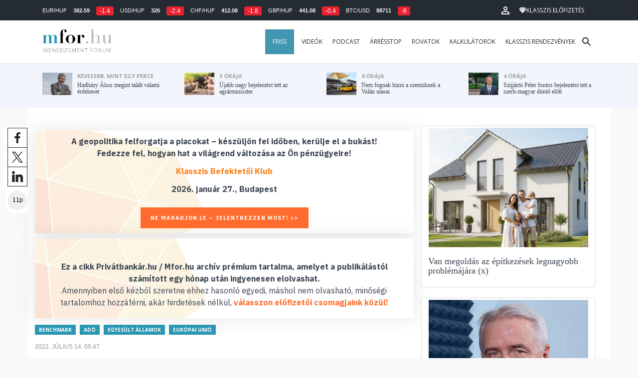

--- FILE ---
content_type: text/html; charset=UTF-8
request_url: https://mfor.hu/cikkek/benchmark/sokban-van-magyarorszagnak-a-felesleges-feszultsegkeltes.html
body_size: 32905
content:
<!DOCTYPE html>
<html lang="hu">
<head>

	<meta charset="utf-8">
	<meta http-equiv="X-UA-Compatible" content="IE=edge">
	<meta name="viewport" content="width=device-width, initial-scale=1">
	<meta name="facebook-domain-verification" content="swy6xc5sadawbjo2qp2ffcx120gulr" />

	<link rel="shortcut icon" href="/mfor/favicon.ico?t=02318ef18e1cab1577ace09a488d68b6" type="image/x-icon">

	<link href="/bootstrap/css/bootstrap.min.css" rel="stylesheet">
	<link rel="stylesheet" href="/mfor/css/base.css?t=02318ef18e1cab1577ace09a488d68b6">
	<link rel="stylesheet" href="/mfor/css/news.css?t=202511241058">
	<link rel="stylesheet" href="/mfor/css/zephr.css?t=02318ef18e1cab1577ace09a488d68b6">
		
	<link rel="preconnect" href="https://www.google.com">
	<link rel="preconnect" href="https://www.gstatic.com" crossorigin>
	<link rel="preconnect" href="https://fonts.googleapis.com">
	<link rel="preconnect" href="https://fonts.gstatic.com" crossorigin>
	<link href="https://fonts.googleapis.com/css2?family=Open+Sans:ital,wght@0,400;0,700;1,400;1,700&display=swap" rel="stylesheet">

	<link rel="alternate" type="application/rss+xml" title="Legfrissebb cikkeink" href="/rss/" />

        <title>Sokban van Magyarországnak a felesleges feszültségkeltés - mfor.hu</title>

        <meta name="keywords" content="Benchmark, Adó, Egyesült Államok, Európai Unió" />
        <meta name="description" itemprop="description" content="Az Orbán-kormány sportot csinál abból, hogy perben-haragban legyen a szövetségeseivel. A napokban a globális minimumadó érthetetlen magyar vétója miatt az Egyesült Államok felmondta a 43 éve megkötött kettős adóztatás elkerüléséről szóló megállapodást. Bod Péter Ákos aktuális írásában arra mutat rá, hogy ez is egy következménye a kormány konfrontatív politikájának az eredménye. Ráadásul nem egyedi eset, a stílus óriási költségekkel jár most mindannyiunk számára.
" />
        <meta name="category" value="Benchmark" />
        <meta name="author" content="Bod Péter Ákos" />
		<meta property="article:publisher" content="https://www.facebook.com/MenedzsmentForum">

        <meta property="fb:app_id" content="1668557033209997" />
        
        <meta property="og:title" content="Sokban van Magyarorsz&aacute;gnak a felesleges fesz&uuml;lts&eacute;gkelt&eacute;s" />
        <meta property="og:site_name" content="mfor.hu - Menedzsment Fórum" />

        <meta property="og:description" content="Az Orbán-kormány sportot csinál abból, hogy perben-haragban legyen a szövetségeseivel. A napokban a globális minimumadó érthetetlen magyar vétója miatt az Egyesült Államok felmondta a 43 éve megkötött kettős adóztatás elkerüléséről szóló megállapodást. Bod Péter Ákos aktuális írásában arra mutat rá, hogy ez is egy következménye a kormány konfrontatív politikájának az eredménye. Ráadásul nem egyedi eset, a stílus óriási költségekkel jár most mindannyiunk számára.
" />
        <meta property="og:url" content="https://mfor.hu/cikkek/benchmark/sokban-van-magyarorszagnak-a-felesleges-feszultsegkeltes.html" />
        <meta property="og:locale" content="hu_HU" />
        <meta property="og:type" content="article" />
        <meta property="og:image:type" content="image/jpeg">
        <meta property="og:image" content="https://mfor.hu/i/c/4/d/2/b/4/2/c/e/9/9/8/4/9/8/d/5/d/4/4/sokban-van-magyarorszagnak-a-felesleges-feszultsegkeltes_facebook.jpg?s=1200630" />
        <meta property="og:image:secure_url" content="https://mfor.hu/i/c/4/d/2/b/4/2/c/e/9/9/8/4/9/8/d/5/d/4/4/sokban-van-magyarorszagnak-a-felesleges-feszultsegkeltes_facebook.jpg?s=1200630" />
        <meta property="og:image:width" content="1200" />
        <meta property="og:image:height" content="630" />
		<meta name="premium" content="true">
		<meta name="premium:archive" content="1">

		<meta name="twitter:card" content="summary_large_image">
		<meta name="twitter:site" content="@wwwmforhu">
		<meta name="twitter:label1" content="Szerző:">
		<meta name="twitter:data1" content="Bod Péter Ákos">
		<meta name="twitter:label2" content="Becsült olvasási idő:">
		<meta name="twitter:data2" content="11 perc">

        <meta property="article:tag" content="Benchmark" />
        <meta property="article:tag" content="Adó" />
        <meta property="article:tag" content="Egyesült Államok" />
        <meta property="article:tag" content="Európai Unió" />

        <meta itemprop="genre" content="News" />
        <meta itemprop="inLanguage" content=“hu-HU” />
        <meta itemprop="copyrightYear" content="2022" />
        <meta property="article:published_time" itemprop="datePublished" content="2022-07-14T05:47:00+02:00" />
        <meta itemprop="dateCreated" content="2022-07-14T05:47:00+02:00" />

        <meta name="robots" content="index,follow,noarchive" />
        <meta name="revisit-after" content="1 days">
        <meta name="distribution" content="Global">
        <meta name="copyright" content="Menedzsment Fórum">
        <link rel="author" title="Impresszum" href="/menedzsment-forum/impresszum.html" />
        <link rel="home" title="" href="/" id="homelink" />
        <link rel="canonical" href="https://mfor.hu/cikkek/benchmark/sokban-van-magyarorszagnak-a-felesleges-feszultsegkeltes.html" />

        <meta http-equiv="X-UA-Compatible" content="IE=edge">
        <meta http-equiv="content-type" content="text/html; charset=utf-8" />
        <meta http-equiv="cache-control" content="no-cache" />
        <meta http-equiv="cache-control" content="must-revalidate" />
        <meta http-equiv="pragma" content="no-cache" />

        <link rel="apple-touch-icon-precomposed" sizes="57x57" href="/mfor/images/icons/apple-touch-icon-57x57.png" />
        <link rel="apple-touch-icon-precomposed" sizes="114x114" href="/mfor/images/icons/apple-touch-icon-114x114.png" />
        <link rel="apple-touch-icon-precomposed" sizes="72x72" href="/mfor/images/icons/apple-touch-icon-72x72.png" />
        <link rel="apple-touch-icon-precomposed" sizes="144x144" href="/mfor/images/icons/apple-touch-icon-144x144.png" />
        <link rel="apple-touch-icon-precomposed" sizes="60x60" href="/mfor/images/icons/apple-touch-icon-60x60.png" />
        <link rel="apple-touch-icon-precomposed" sizes="120x120" href="/mfor/images/icons/apple-touch-icon-120x120.png" />
        <link rel="apple-touch-icon-precomposed" sizes="76x76" href="/mfor/images/icons/apple-touch-icon-76x76.png" />
        <link rel="apple-touch-icon-precomposed" sizes="152x152" href="/mfor/images/icons/apple-touch-icon-152x152.png" />
        <link rel="icon" type="image/png" href="/mfor/images/icons/favicon-196x196.png" sizes="196x196" />
        <link rel="icon" type="image/png" href="/mfor/images/icons/favicon-96x96.png" sizes="96x96" />
        <link rel="icon" type="image/png" href="/mfor/images/icons/favicon-32x32.png" sizes="32x32" />
        <link rel="icon" type="image/png" href="/mfor/images/icons/favicon-16x16.png" sizes="16x16" />
        <link rel="icon" type="image/png" href="/mfor/images/icons/favicon-128.png" sizes="128x128" />
        <meta name="application-name" content="mfor.hu"/>
        <meta name="msapplication-TileColor" content="#FFFFFF" />
        <meta name="msapplication-TileImage" content="/mfor/images/icons/mstile-144x144.png" />
        <meta name="msapplication-square70x70logo" content="/mfor/images/icons/mstile-70x70.png" />
        <meta name="msapplication-square150x150logo" content="/mfor/images/icons/mstile-150x150.png" />
        <meta name="msapplication-wide310x150logo" content="/mfor/images/icons/mstile-310x150.png" />
        <meta name="msapplication-square310x310logo" content="/mfor/images/icons/mstile-310x310.png" />

		<!-- Google Tag Manager -->
		<script>(function(w,d,s,l,i){w[l]=w[l]||[];w[l].push({'gtm.start':
					new Date().getTime(),event:'gtm.js'});var f=d.getElementsByTagName(s)[0],
				j=d.createElement(s),dl=l!='dataLayer'?'&l='+l:'';j.async=true;j.src=
				'https://www.googletagmanager.com/gtm.js?id='+i+dl;f.parentNode.insertBefore(j,f);
			})(window,document,'script','dataLayer','GTM-WZWSFQL');</script>
		<!-- End Google Tag Manager -->


		<!-- Global site tag (gtag.js) - Google Analytics -->
		<script async src="https://www.googletagmanager.com/gtag/js?id=UA-44459257-1"></script>
		<script>
			window.dataLayer = window.dataLayer || [];
			function gtag(){dataLayer.push(arguments);}
			gtag('js', new Date());

			gtag('config', 'UA-44459257-1');
		</script>

		

	<script src="https://cdn.onesignal.com/sdks/OneSignalSDK.js" async=""></script>
	<script>
		window.OneSignal = window.OneSignal || [];
		OneSignal.push(function() {
			OneSignal.init({
				appId: "c3211c08-6880-41ff-8e25-a1daa77cb328",
			});
		});
	</script>




	<!-- InMobi Choice. Consent Manager Tag v3.0 (for TCF 2.2) -->
<script type="text/javascript" async>
	(function() {
		var host = 'mfor.hu';
		var element = document.createElement('script');
		var firstScript = document.getElementsByTagName('script')[0];
		var url = 'https://cmp.inmobi.com'
			.concat('/choice/', '2CFJPrqDGZcGN', '/', host, '/choice.js?tag_version=V3');
		var uspTries = 0;
		var uspTriesLimit = 3;
		element.async = true;
		element.type = 'text/javascript';
		element.src = url;

		firstScript.parentNode.insertBefore(element, firstScript);

		function makeStub() {
			var TCF_LOCATOR_NAME = '__tcfapiLocator';
			var queue = [];
			var win = window;
			var cmpFrame;

			function addFrame() {
				var doc = win.document;
				var otherCMP = !!(win.frames[TCF_LOCATOR_NAME]);

				if (!otherCMP) {
					if (doc.body) {
						var iframe = doc.createElement('iframe');

						iframe.style.cssText = 'display:none';
						iframe.name = TCF_LOCATOR_NAME;
						doc.body.appendChild(iframe);
					} else {
						setTimeout(addFrame, 5);
					}
				}
				return !otherCMP;
			}

			function tcfAPIHandler() {
				var gdprApplies;
				var args = arguments;

				if (!args.length) {
					return queue;
				} else if (args[0] === 'setGdprApplies') {
					if (
						args.length > 3 &&
						args[2] === 2 &&
						typeof args[3] === 'boolean'
					) {
						gdprApplies = args[3];
						if (typeof args[2] === 'function') {
							args[2]('set', true);
						}
					}
				} else if (args[0] === 'ping') {
					var retr = {
						gdprApplies: gdprApplies,
						cmpLoaded: false,
						cmpStatus: 'stub'
					};

					if (typeof args[2] === 'function') {
						args[2](retr);
					}
				} else {
					if(args[0] === 'init' && typeof args[3] === 'object') {
						args[3] = Object.assign(args[3], { tag_version: 'V3' });
					}
					queue.push(args);
				}
			}

			function postMessageEventHandler(event) {
				var msgIsString = typeof event.data === 'string';
				var json = {};

				try {
					if (msgIsString) {
						json = JSON.parse(event.data);
					} else {
						json = event.data;
					}
				} catch (ignore) {}

				var payload = json.__tcfapiCall;

				if (payload) {
					window.__tcfapi(
						payload.command,
						payload.version,
						function(retValue, success) {
							var returnMsg = {
								__tcfapiReturn: {
									returnValue: retValue,
									success: success,
									callId: payload.callId
								}
							};
							if (msgIsString) {
								returnMsg = JSON.stringify(returnMsg);
							}
							if (event && event.source && event.source.postMessage) {
								event.source.postMessage(returnMsg, '*');
							}
						},
						payload.parameter
					);
				}
			}

			while (win) {
				try {
					if (win.frames[TCF_LOCATOR_NAME]) {
						cmpFrame = win;
						break;
					}
				} catch (ignore) {}

				if (win === window.top) {
					break;
				}
				win = win.parent;
			}
			if (!cmpFrame) {
				addFrame();
				win.__tcfapi = tcfAPIHandler;
				win.addEventListener('message', postMessageEventHandler, false);
			}
		};

		makeStub();

		function makeGppStub() {
			const CMP_ID = 10;
			const SUPPORTED_APIS = [
				'2:tcfeuv2',
				'6:uspv1',
				'7:usnatv1',
				'8:usca',
				'9:usvav1',
				'10:uscov1',
				'11:usutv1',
				'12:usctv1'
			];

			window.__gpp_addFrame = function (n) {
				if (!window.frames[n]) {
					if (document.body) {
						var i = document.createElement("iframe");
						i.style.cssText = "display:none";
						i.name = n;
						document.body.appendChild(i);
					} else {
						window.setTimeout(window.__gpp_addFrame, 10, n);
					}
				}
			};
			window.__gpp_stub = function () {
				var b = arguments;
				__gpp.queue = __gpp.queue || [];
				__gpp.events = __gpp.events || [];

				if (!b.length || (b.length == 1 && b[0] == "queue")) {
					return __gpp.queue;
				}

				if (b.length == 1 && b[0] == "events") {
					return __gpp.events;
				}

				var cmd = b[0];
				var clb = b.length > 1 ? b[1] : null;
				var par = b.length > 2 ? b[2] : null;
				if (cmd === "ping") {
					clb(
						{
							gppVersion: "1.1", // must be “Version.Subversion”, current: “1.1”
							cmpStatus: "stub", // possible values: stub, loading, loaded, error
							cmpDisplayStatus: "hidden", // possible values: hidden, visible, disabled
							signalStatus: "not ready", // possible values: not ready, ready
							supportedAPIs: SUPPORTED_APIS, // list of supported APIs
							cmpId: CMP_ID, // IAB assigned CMP ID, may be 0 during stub/loading
							sectionList: [],
							applicableSections: [-1],
							gppString: "",
							parsedSections: {},
						},
						true
					);
				} else if (cmd === "addEventListener") {
					if (!("lastId" in __gpp)) {
						__gpp.lastId = 0;
					}
					__gpp.lastId++;
					var lnr = __gpp.lastId;
					__gpp.events.push({
						id: lnr,
						callback: clb,
						parameter: par,
					});
					clb(
						{
							eventName: "listenerRegistered",
							listenerId: lnr, // Registered ID of the listener
							data: true, // positive signal
							pingData: {
								gppVersion: "1.1", // must be “Version.Subversion”, current: “1.1”
								cmpStatus: "stub", // possible values: stub, loading, loaded, error
								cmpDisplayStatus: "hidden", // possible values: hidden, visible, disabled
								signalStatus: "not ready", // possible values: not ready, ready
								supportedAPIs: SUPPORTED_APIS, // list of supported APIs
								cmpId: CMP_ID, // list of supported APIs
								sectionList: [],
								applicableSections: [-1],
								gppString: "",
								parsedSections: {},
							},
						},
						true
					);
				} else if (cmd === "removeEventListener") {
					var success = false;
					for (var i = 0; i < __gpp.events.length; i++) {
						if (__gpp.events[i].id == par) {
							__gpp.events.splice(i, 1);
							success = true;
							break;
						}
					}
					clb(
						{
							eventName: "listenerRemoved",
							listenerId: par, // Registered ID of the listener
							data: success, // status info
							pingData: {
								gppVersion: "1.1", // must be “Version.Subversion”, current: “1.1”
								cmpStatus: "stub", // possible values: stub, loading, loaded, error
								cmpDisplayStatus: "hidden", // possible values: hidden, visible, disabled
								signalStatus: "not ready", // possible values: not ready, ready
								supportedAPIs: SUPPORTED_APIS, // list of supported APIs
								cmpId: CMP_ID, // CMP ID
								sectionList: [],
								applicableSections: [-1],
								gppString: "",
								parsedSections: {},
							},
						},
						true
					);
				} else if (cmd === "hasSection") {
					clb(false, true);
				} else if (cmd === "getSection" || cmd === "getField") {
					clb(null, true);
				}
				//queue all other commands
				else {
					__gpp.queue.push([].slice.apply(b));
				}
			};
			window.__gpp_msghandler = function (event) {
				var msgIsString = typeof event.data === "string";
				try {
					var json = msgIsString ? JSON.parse(event.data) : event.data;
				} catch (e) {
					var json = null;
				}
				if (typeof json === "object" && json !== null && "__gppCall" in json) {
					var i = json.__gppCall;
					window.__gpp(
						i.command,
						function (retValue, success) {
							var returnMsg = {
								__gppReturn: {
									returnValue: retValue,
									success: success,
									callId: i.callId,
								},
							};
							event.source.postMessage(msgIsString ? JSON.stringify(returnMsg) : returnMsg, "*");
						},
						"parameter" in i ? i.parameter : null,
						"version" in i ? i.version : "1.1"
					);
				}
			};
			if (!("__gpp" in window) || typeof window.__gpp !== "function") {
				window.__gpp = window.__gpp_stub;
				window.addEventListener("message", window.__gpp_msghandler, false);
				window.__gpp_addFrame("__gppLocator");
			}
		};

		makeGppStub();

		var uspStubFunction = function() {
			var arg = arguments;
			if (typeof window.__uspapi !== uspStubFunction) {
				setTimeout(function() {
					if (typeof window.__uspapi !== 'undefined') {
						window.__uspapi.apply(window.__uspapi, arg);
					}
				}, 500);
			}
		};

		var checkIfUspIsReady = function() {
			uspTries++;
			if (window.__uspapi === uspStubFunction && uspTries < uspTriesLimit) {
				console.warn('USP is not accessible');
			} else {
				clearInterval(uspInterval);
			}
		};

		if (typeof window.__uspapi === 'undefined') {
			window.__uspapi = uspStubFunction;
			var uspInterval = setInterval(checkIfUspIsReady, 6000);
		}
	})();
</script>
<!-- End InMobi Choice. Consent Manager Tag v3.0 (for TCF 2.2) -->
<script type="application/bannerData" id="adData" class="mforpb_adzone">
{
"url" : "https://mfor.hu/cikkek/benchmark/sokban-van-magyarorszagnak-a-felesleges-feszultsegkeltes.html",
"pageType" : "article",
"keywords" : ["Benchmark", "Adó", "Egyesült Államok", "Európai Unió"],
"category" : "Benchmark",
"adult" : 0,
"gSens" : 0,
"extraData" : []
}
</script>

<script type="application/javascript" class="mforpb_adzone">
	var debugVersion=Date.now();const admeLocalQueryString=window.location.search,admeLocalUrlParams=new URLSearchParams(admeLocalQueryString),admeLocalDebug=admeLocalUrlParams.has("admeDebug"),admeUrl="https://link.adaptivemedia.hu/adme/extra/adme",admeLink=admeLocalDebug?admeUrl+".js?v="+debugVersion:admeUrl+".min.js",admeElement=document.createElement("script");admeElement.src=admeLink,document.head.appendChild(admeElement),admeElement.onload=()=>{console.log("adme.js loaded")},admeElement.onerror=()=>{console.log("adme.js cannot be loaded")};
</script>


	<script src="/mfor/js/jquery.min.js"></script>
	<script src="/mfor/js/jquery.cookie.min.js"></script>
	<script src="/bootstrap/js/bootstrap.min.js"></script>

	<script src="/mfor/js/functions.js?t=02318ef18e1cab1577ace09a488d68b6"></script>
	<script src="/mfor/js/application.js?t=02318ef18e1cab1577ace09a488d68b6"></script>
	<script src="/mfor/js/news.js?t=7d5e5193224e88601f16ae4f31b215c0"></script>

	<script data-ad-client="ca-pub-5565734367558042" async src="https://pagead2.googlesyndication.com/pagead/js/adsbygoogle.js"></script>

	<!-- Facebook Pixel Code -->
	<script>
		!function(f,b,e,v,n,t,s)
		{if(f.fbq)return;n=f.fbq=function(){n.callMethod?
			n.callMethod.apply(n,arguments):n.queue.push(arguments)};
			if(!f._fbq)f._fbq=n;n.push=n;n.loaded=!0;n.version='2.0';
			n.queue=[];t=b.createElement(e);t.async=!0;
			t.src=v;s=b.getElementsByTagName(e)[0];
			s.parentNode.insertBefore(t,s)}(window, document,'script',
			'https://connect.facebook.net/en_US/fbevents.js');
		fbq('init', '1446330315732208');
		fbq('track', 'PageView');
	</script>
	<noscript><img height="1" width="1" style="display:none" src="https://www.facebook.com/tr?id=1446330315732208&ev=PageView&noscript=1" /></noscript>
	<!-- End Facebook Pixel Code -->

	<script>window.grecaptchaSiteKey = '6LdxB1kkAAAAAFdAghbeabkTViWhztTrjcOiY_tS';</script>
</head>
<body id="body">

			<!-- Google Tag Manager (noscript) -->
		<noscript><iframe src="https://www.googletagmanager.com/ns.html?id=GTM-WZWSFQL" height="0" width="0" style="display:none;visibility:hidden"></iframe></noscript>
		<!-- End Google Tag Manager (noscript) -->
		
    <div id="fb-root"></div>
    <script>(function(d, s, id) {
            var js, fjs = d.getElementsByTagName(s)[0];
            if (d.getElementById(id)) return;
            js = d.createElement(s); js.id = id;
            js.src = 'https://connect.facebook.net/hu_HU/sdk.js#xfbml=1&version=v2.11&appId=1668557033209997';
            fjs.parentNode.insertBefore(js, fjs);
        }(document, 'script', 'facebook-jssdk'));</script>

	
    <!-- prediction -->
    <div id="prediction">
		<div class="row mx-0">
			<div class="container">
				<div class="prediction-navbar">
					<div class="prediction-tickers hidden-xs">
													<span>EUR/HUF</span> <span><strong>382.59</strong></span> <span class="badge red">-1.4</span>
													<span>USD/HUF</span> <span><strong>326</strong></span> <span class="badge red">-2.4</span>
													<span>CHF/HUF</span> <span><strong>412.08</strong></span> <span class="badge red">-1.8</span>
													<span>GBP/HUF</span> <span><strong>441.08</strong></span> <span class="badge red">-0.4</span>
													<span>BTC/USD</span> <span><strong>88711</strong></span> <span class="badge red">-8</span>
											</div>
                    <!-- navbar-loginmenu 2021-01-29 -->
<ul class="navbar navbar-usermenu">
	<li class="nav-item dropdown dropdown-click">
		<a class="nav-link" href="#" title="Bejelentkezés" id="navbarUserDropdownBtn" role="button" data-toggle="dropdown" aria-haspopup="true" aria-expanded="false">
			<svg xmlns="http://www.w3.org/2000/svg" height="24px" viewBox="0 0 24 24" width="24px" fill="#FFFFFF"><path d="M0 0h24v24H0z" fill="none"></path><path d="M12 5.9c1.16 0 2.1.94 2.1 2.1s-.94 2.1-2.1 2.1S9.9 9.16 9.9 8s.94-2.1 2.1-2.1m0 9c2.97 0 6.1 1.46 6.1 2.1v1.1H5.9V17c0-.64 3.13-2.1 6.1-2.1M12 4C9.79 4 8 5.79 8 8s1.79 4 4 4 4-1.79 4-4-1.79-4-4-4zm0 9c-2.67 0-8 1.34-8 4v3h16v-3c0-2.66-5.33-4-8-4z"></path></svg>
		</a>
		<div id="navbarUserDropdown" class="dropdown-menu dropdown-menu-right p-2 text-light text-center" aria-labelledby="navbarUserDropdownBtn">
			<a href="/felhasznalo/bejelentkezes" class="btn btn-klasszis mb-2">Bejelentkezés / Regisztráció</a>
		</div>
	</li>
	<li class="nav-item ml-1">
		<a href="/klasszis" class="nav-link btn btn-klasszis" style="background: transparent;">
			<svg width="15" height="14" fill="none" xmlns="http://www.w3.org/2000/svg"><path fill-rule="evenodd" clip-rule="evenodd" d="M9.834.5h2.02L15 4.462 11.853.5H9.834zM4.541 4.1L7.15.676H3.386L4.54 4.1zM3.086.854L.359 4.287h3.884L3.086.854zm3.962 11.832L4.361 4.637H.37l6.678 8.047zm.452.275l2.779-8.323H4.72L7.5 12.96zm3.138-8.323l-2.686 8.047 6.678-8.047h-3.992zm-5.805-.351L7.5.784l2.667 3.503H4.833zM7.85.676L10.46 4.1 11.614.676H7.85zm4.064.178l2.726 3.433h-3.883L11.914.854z" fill="#fff"></path></svg>
			<span>Klasszis előfizetés</span>
		</a>
	</li>
</ul>				</div>
			</div>
		</div>
    </div>
    <!-- prediction end -->


    <!-- menu -->
    <div id="menu" class="slotHeader">
        <div class="row mx-0">

            <nav class="navbar navbar-default" id="navbar-default">
                <div class="container">
                    <div class="container-fluid d-flex align-items-center">

						<a class="navbar-brand" href="/">MFOR</a>

						<div class="top24">
							<a href="/hirek.html">FRISS</a>
						</div>

						<div class="navbar-header">
                            <button type="button" class="navbar-toggle collapsed" data-toggle="collapse" data-target="#navbar" aria-expanded="false" aria-controls="navbar">
                                <span class="sr-only">Menü</span>
                                <span class="icon-bar"></span>
                                <span class="icon-bar"></span>
                                <span class="icon-bar"></span>
                            </button>
                        </div>
                        <div id="navbar" class="navbar-collapse collapse flex-xl-grow-1">
                            <ul class="nav navbar-nav navbar-right">
                                <li><a href="/hirek.html" style="background-color: #4296b1; padding-right: 15px; color: #fff; margin-left: 10px;">Friss</a></li>
								<li><a href="/cikkek/cimke/dosszie/videok.html">Videók</a></li>
								<li><a href="/cikkek/cimke/dosszie/podcast.html">Podcast</a></li>
								<li><a href="/cikkek/cimke/dosszie/arresstop-.html">Árrésstop</a></li>
								<li class="dropdown">
									<a class="dropdown-toggle" href="javascript:;" id="categoryDropdown" role="button" data-toggle="dropdown" aria-haspopup="true" aria-expanded="false">Rovatok</a>
									<ul class="dropdown-menu category-dropdown" aria-labelledby="categoryDropdown">
																			<li><a class="dropdown-item" href="/cikkek/agrarium.html">Agrárium</a></li>
																			<li><a class="dropdown-item" href="/cikkek/aranyelet.html">Aranyélet</a></li>
																			<li><a class="dropdown-item" href="/cikkek/befektetes.html">Befektetés</a></li>
																			<li><a class="dropdown-item" href="/cikkek/benchmark.html">Benchmark</a></li>
																			<li><a class="dropdown-item" href="/cikkek/egeszsegugy.html">Egészségügy</a></li>
																			<li><a class="dropdown-item" href="/cikkek/ingatlan.html">Ingatlan</a></li>
																			<li><a class="dropdown-item" href="/cikkek/innovacio.html">Innováció</a></li>
																			<li><a class="dropdown-item" href="/cikkek/kozerdeku.html">Közérdekű</a></li>
																			<li><a class="dropdown-item" href="/cikkek/kultura.html">Kultúra</a></li>
																			<li><a class="dropdown-item" href="/cikkek/kulpolitika.html">Külpolitika</a></li>
																			<li><a class="dropdown-item" href="/cikkek/makro.html">Makró</a></li>
																			<li><a class="dropdown-item" href="/cikkek/oktatas.html">Oktatás</a></li>
																			<li><a class="dropdown-item" href="/cikkek/szemelyes_penzugyek.html">Személyes pénzügyek</a></li>
																			<li><a class="dropdown-item" href="/cikkek/szubjektiv.html">Szubjektív</a></li>
																			<li><a class="dropdown-item" href="/cikkek/tortenelem.html">Történelem</a></li>
																			<li><a class="dropdown-item" href="/cikkek/tudomany.html">Tudomány-Technika</a></li>
																			<li><a class="dropdown-item" href="/cikkek/turizmus.html">Turizmus</a></li>
																			<li><a class="dropdown-item" href="/cikkek/vallalatok.html">Vállalatok</a></li>
																		</ul>
								</li>
                                <li><a href="/kalkulatorok.html">Kalkulátorok</a></li>
                                <li><a href="https://klasszis.hu" target="_blank">Klasszis rendezvények</a></li>
                            </ul>

                        </div>
												<div class="navbar-search">
							<a href="/kereses" class="navbar-search-toggle">
								<svg xmlns="http://www.w3.org/2000/svg" height="24px" viewBox="0 0 24 24" width="24px" fill="#252b32"><path d="M0 0h24v24H0z" fill="none"/><path d="M15.5 14h-.79l-.28-.27C15.41 12.59 16 11.11 16 9.5 16 5.91 13.09 3 9.5 3S3 5.91 3 9.5 5.91 16 9.5 16c1.61 0 3.09-.59 4.23-1.57l.27.28v.79l5 4.99L20.49 19l-4.99-5zm-6 0C7.01 14 5 11.99 5 9.5S7.01 5 9.5 5 14 7.01 14 9.5 11.99 14 9.5 14z"/></svg>
							</a>
						</div>
 						                    </div>
                </div>
            </nav>

        </div>
    </div>
    <!-- menu end -->


    <!-- instant news -->
    <div id="instant_news" class="hidden-xs hidden-sm slotLine">
        <div class="row mx-0">
            <div class="container">
                <div class="col-md-3">
                    <a href="https://mfor.hu/cikkek/kozelet/hadhazy-akos-megint-talalt-valami-erdekeset.html">
                        <div class="media">
                            <div class="media-left">
                                <img class="media-object" src="https://mfor.hu/i/e/d/a/6/4/f/9/2/0/6/f/d/2/5/0/a/5/6/9/4/hadhazy-akos-megint-talalt-valami-erdekeset_th.jpg" height="45" alt="Hadházy Ákos megint talált valami érdekeset">
                            </div>
                            <div class="media-body">
                                <span>kevesebb, mint egy perce</span>
                                <h4 class="media-heading">
                                    Hadházy Ákos megint talált valami érdekeset																		                                </h4>
                            </div>
                        </div>
                    </a>
                </div>
                <div class="col-md-3">
                    <a href="https://mfor.hu/cikkek/agrarium/ujabb-nagy-bejelentest-tett-az-agrarminiszter.html">
                        <div class="media">
                            <div class="media-left">
                                <img class="media-object" src="https://mfor.hu/i/1/4/c/7/8/8/3/c/f/6/d/a/6/7/6/2/7/8/4/e/ujabb-nagy-bejelentest-tett-az-agrarminiszter_th.jpg" height="45" alt="Újabb nagy bejelentést tett az agrárminiszter">
                            </div>
                            <div class="media-body">
                                <span>3 órája</span>
                                <h4 class="media-heading">
                                    Újabb nagy bejelentést tett az agrárminiszter																		                                </h4>
                            </div>
                        </div>
                    </a>
                </div>
                <div class="col-md-3">
                    <a href="https://mfor.hu/cikkek/makro/nem-fognak-hinni-a-szemuknek-a-volan-utasai.html">
                        <div class="media">
                            <div class="media-left">
                                <img class="media-object" src="https://mfor.hu/i/d/6/d/f/0/9/5/b/a/5/b/e/e/6/7/d/d/4/c/9/nem-fognak-hinni-a-szemuknek-a-volan-utasai_th.jpg" height="45" alt="Nem fognak hinni a szemüknek a Volán utasai">
                            </div>
                            <div class="media-body">
                                <span>4 órája</span>
                                <h4 class="media-heading">
                                    Nem fognak hinni a szemüknek a Volán utasai																		                                </h4>
                            </div>
                        </div>
                    </a>
                </div>
                <div class="col-md-3">
                    <a href="https://mfor.hu/cikkek/kulpolitika/szijjarto-peter-fontos-bejelentest-tett-a-szerb-magyar-donto-elott.html">
                        <div class="media">
                            <div class="media-left">
                                <img class="media-object" src="https://mfor.hu/i/5/9/0/2/9/f/e/5/4/b/3/8/9/c/9/6/5/8/d/2/szijjarto-peter-fontos-bejelentest-tett-a-szerb-magyar-donto-elott_th.jpg" height="45" alt="Szijjártó Péter fontos bejelentést tett a szerb-magyar döntő előtt">
                            </div>
                            <div class="media-body">
                                <span>4 órája</span>
                                <h4 class="media-heading">
                                    Szijjártó Péter fontos bejelentést tett a szerb-magyar döntő előtt																		                                </h4>
                            </div>
                        </div>
                    </a>
                </div>
            </div>
        </div>
    </div>
    <!-- instant news end -->

	
	



	
    
    <!-- main -->
    <div id="main">
			<div class="container no-gutter">

			<div class="col-md-8">
				
				<!-- content -->
				<div class="col-md-12 px-0">
					<script type="application/ld+json">
{
	"@context": "http://schema.org",
	"@type": "NewsArticle",
	"url": "https://mfor.hu/cikkek/benchmark/sokban-van-magyarorszagnak-a-felesleges-feszultsegkeltes.html",
	"publisher":{
		"@type":"Organization",
		"name":"Menedzsment Fórum",
		"logo":"https://mfor.hu/mfor/images/mfor_logo.svg"
	},
	"author": {
	    "@type": "Person",
	    "name": "Bod Péter Ákos",
	    "url": "https://mfor.hu/cikkek/szerzo/bod-peter-akos.html",
	    "image": "https://mfor.hu/i/8/4/4/a/1/f/e/3/4/4/8/6/2/2/c/b/9/e/a/7/bod-peter-akos_sq.jpg"
	},
	"headline": "Sokban van Magyarországnak a felesleges feszültségkeltés",
	"mainEntityOfPage": "https://mfor.hu/cikkek/benchmark/sokban-van-magyarorszagnak-a-felesleges-feszultsegkeltes.html",
	"articleBody": "<p>Az Orbán-kormány sportot csinál abból, hogy perben-haragban legyen a szövetségeseivel. A napokban a globális minimumadó érthetetlen magyar vétója miatt az Egyesült Államok felmondta a 43 éve megkötött kettős adóztatás elkerüléséről szóló megállapodást. Bod Péter Ákos aktuális írásában arra mutat rá, hogy ez is egy következménye a kormány konfrontatív politikájának az eredménye. Ráadásul nem egyedi eset, a stílus óriási költségekkel jár most mindannyiunk számára.</p>",
	"datePublished":"2022-07-14T05:47:00+02:00",
	"image":[
		"https://mfor.hu/i/c/4/d/2/b/4/2/c/e/9/9/8/4/9/8/d/5/d/4/4/sokban-van-magyarorszagnak-a-felesleges-feszultsegkeltes_lgc.jpg"
	]
}
</script>
<div class="news-page slotDoubleColumn">
    <div class="news-toolbar ">
        <a class="news-toolbar-item news-toolbar-facebook-share" data-title="Cikk megosztása Facebookon" href="javascript:;">
        <svg xmlns="http://www.w3.org/2000/svg" viewBox="0 0 155.139 155.139" width="100%" height="100%">
            <path fill="#212529" d="M89.584 155.139V84.378h23.742l3.562-27.585H89.584V39.184c0-7.984 2.208-13.425 13.67-13.425l14.595-.006V1.08C115.325.752 106.661 0 96.577 0 75.52 0 61.104 12.853 61.104 36.452v20.341H37.29v27.585h23.814v70.761h28.48z"></path>
        </svg>
        <script>
			(() => {
				try {
					document.querySelector('.news-toolbar-facebook-share').addEventListener('click', e => {
						e.preventDefault();
						FB.ui({
							method: 'share',
							href: 'https://mfor.hu/cikkek/benchmark/sokban-van-magyarorszagnak-a-felesleges-feszultsegkeltes.html'
						});
					});
				} catch (e) {}
			})();
        </script>
    </a>
	<a class="news-toolbar-item news-toolbar-twitter-share" target="_blank" data-title="Cikk megosztása X-en" href="https://x.com/intent/post">
		<svg xmlns="http://www.w3.org/2000/svg" viewBox="0 0 300 300.251">
			<path fill="#212529" d="M178.57 127.15 290.27 0h-26.46l-97.03 110.38L89.34 0H0l117.13 166.93L0 300.25h26.46l102.4-116.59 81.8 116.59H300M36.01 19.54h40.65l187.13 262.13h-40.66"/>
		</svg>
	</a>
	<a class="news-toolbar-item news-toolbar-linkedin-share" target="_blank" data-title="Cikk megosztása LinkedInen" href="https://www.linkedin.com/shareArticle?url=https%3A%2F%2Fmfor.hu%2Fcikkek%2Fbenchmark%2Fsokban-van-magyarorszagnak-a-felesleges-feszultsegkeltes.html&title=Sokban+van+Magyarorsz%C3%A1gnak+a+felesleges+fesz%C3%BClts%C3%A9gkelt%C3%A9s">
        <svg xmlns="http://www.w3.org/2000/svg" viewBox="0 0 310 310">
            <path fill="#212529" d="M72.16 99.73H9.927a5 5 0 00-5 5v199.928a5 5 0 005 5H72.16a5 5 0 005-5V104.73a5 5 0 00-5-5zM41.066.341C18.422.341 0 18.743 0 41.362 0 63.991 18.422 82.4 41.066 82.4c22.626 0 41.033-18.41 41.033-41.038C82.1 18.743 63.692.341 41.066.341zM230.454 94.761c-24.995 0-43.472 10.745-54.679 22.954V104.73a5 5 0 00-5-5h-59.599a5 5 0 00-5 5v199.928a5 5 0 005 5h62.097a5 5 0 005-5V205.74c0-33.333 9.054-46.319 32.29-46.319 25.306 0 27.317 20.818 27.317 48.034v97.204a5 5 0 005 5H305a5 5 0 005-5V194.995c0-49.565-9.451-100.234-79.546-100.234z"></path>
        </svg>
    </a>
    <div class="news-toolbar-item news-toolbar-reading-time" data-title="Becsült olvasási idő: 11 perc">
        <svg id="readingTimeSvg" class="readingtime-svg" xmlns="http://www.w3.org/2000/svg" viewBox="0 0 118 118">
            <defs>
                <clipPath id="insideStrokeClip">
                    <circle cx="59" cy="59" r="57"/>
                </clipPath>
            </defs>
            <circle class="readingtime-svg-bg" cx="59" cy="59" r="57" fill="#f6f6f6" stroke="#f6f6f6" stroke-width="0" transform="rotate(-90,59,59)" shape-rendering="geometricPrecision"></circle>
            <circle clip-path="url(#insideStrokeClip)" class="readingtime-svg-elapsed" cx="59" cy="59" r="57" fill="none" stroke="#007bff" stroke-width="18" stroke-dasharray="0, 20000" transform="rotate(-90,59,59)" shape-rendering="geometricPrecision"></circle>
            <path class="readingtime-svg-done" d="M55.4,78.9L41.5,65l-4.6,4.6l18.6,18.6l39.8-39.8l-4.6-4.6L55.4,78.9z" fill="#fff" style="display: none; transform: translate(-7px, -7px);"></path>
            <text class="readingtime-svg-text" id="myTimer" text-anchor="middle" x="59" y="69" style="font-size: 36px;">11p</text>
        </svg>
		<script>
			(() => document.addEventListener('DOMContentLoaded', e => {
				let readingTimeSvg = document.getElementById('readingTimeSvg'),
					elapsedTime = readingTimeSvg.querySelector('.readingtime-svg-elapsed'),
					articleContainer = document.querySelector('.news-page-article');

				const setReadingTimeIcon = e => {
					const currentPosition = articleContainer.getBoundingClientRect().top;

					let positionDone = articleContainer.getBoundingClientRect().height - document.documentElement.clientHeight + 150,
						percent = currentPosition < 0 ? Math.abs(currentPosition / positionDone) : 0;

					elapsedTime.setAttribute("stroke-dasharray", Math.round(360 * Math.min(percent, 1)) + ", 20000");

					readingTimeSvg.querySelector('.readingtime-svg-text').style.display = percent < 1 ? 'block' : 'none';
					readingTimeSvg.querySelector('.readingtime-svg-done').style.display = percent < 1 ? 'none' : 'block';
					readingTimeSvg.querySelector('.readingtime-svg-bg').setAttribute('fill', percent < 1 ? '#efefef' : '#007bff');
				};

				setReadingTimeIcon(e);
				document.addEventListener('scroll', setReadingTimeIcon);

				try {
					document.querySelector('.klasszis-alsosav').classList.add('news-toolbar-visible');
				} catch (e) {}
			}))();
		</script>
    </div>

	<script>
		(() => {
			let NewsPage = document.querySelector('.news-page'),
				NewsToolbar = document.querySelector('.news-toolbar'),
				MainContainer = document.querySelector('#main .container'),
				NewsToolbarOriginalWidth = NewsToolbar.getBoundingClientRect().width,
				NewsToolbarItemOriginalWidth = NewsToolbar.querySelector('.news-toolbar-item').getBoundingClientRect().width,
				NewsToolbarItemPreviousWidth = -1;

			const setNewsToolbarPosition = event => {
				if(window.innerWidth < 768) {
					if(event.type == 'resize' && NewsToolbarItemPreviousWidth != NewsToolbarItemOriginalWidth) setNewsToolbarItemsWidth(NewsToolbarItemOriginalWidth);
					return;
				}

				if(MainContainer.getBoundingClientRect().x < NewsToolbar.getBoundingClientRect().width) {
					NewsToolbar.style.transform = `none`;
					NewsToolbar.style.left = 0;
				} else {
					NewsToolbar.style.transform = 'var(--newsToolbarTransform)';
					NewsToolbar.style.left = 'unset';
				}

				let itemsWidth = NewsToolbarOriginalWidth > NewsPage.getBoundingClientRect().x ? 30 : NewsToolbarItemOriginalWidth;
				setNewsToolbarItemsWidth(itemsWidth);
			}

			const setNewsToolbarItemsWidth = itemsWidth => {
				if(itemsWidth != NewsToolbarItemPreviousWidth) {
					NewsToolbar.querySelectorAll('.news-toolbar-item').forEach(item => {
						item.style.width = itemsWidth+'px';
						item.style.height = itemsWidth+'px';
					});
					NewsToolbarItemPreviousWidth = itemsWidth;
				}

			}

			setNewsToolbarPosition(new Event('valami'));
			window.addEventListener('resize', setNewsToolbarPosition);
		})();
	</script>
</div>
	
        
            <div class="klasszis-elofizetes-promo klasszis-elofizetes-promo-top klasszis-infoblokk mb-3" style="padding: 1rem;">
        <p class="font-weight-bold" style="margin: 0 0 .75em 0;font-weight: bold;font-size: 16px;">
            A geopolitika felforgatja a piacokat – készüljön fel időben, kerülje el a bukást! <br>
            Fedezze fel, hogyan hat a világrend változása az Ön pénzügyeire!
		</p>
        <p class="font-weight-bold" style="margin: .75em 0;font-weight: bold;color: #fd7e14;font-size: 16px;">
            Klasszis Befektetői Klub
		</p>
        <p class="font-weight-bold" style="margin: .75em 0;font-weight: bold;font-size: 16px;">2026. január 27., Budapest</p>
        <p><a href="https://rendezvenyek.klasszis.hu/rendezveny/klasszis-befektetoi-klub--2026-januar" target="_blank" class="btn btn-klasszis blaize-submit text-white d-inline-flex align-items-center" style="color: #fff;margin: 0;">
                <span style="font-size: 11px;">Ne maradjon le – jelentkezzen most! >></span>
            </a></p>
    </div>


		<div class="klasszis-infoblokk mb-3">
		<p><strong>Ez a cikk Privátbankár.hu / Mfor.hu archív prémium tartalma, amelyet a publikálástól számított egy hónap
				után ingyenesen elolvashat.</strong>
			<br>
			Amennyiben első kézből szeretne ehhez hasonló egyedi, máshol nem olvasható, minőségi tartalomhoz hozzáférni,
			akár hirdetések nélkül, <a href="/klasszis/elofizetes"><strong>válasszon
					előfizetői csomagjaink közül!</strong></a>
		</p>
	</div>
	
	
	
	<!-- tags & share -->
	<div class="row">

    <div class="col-md-12">

        <div class="pull-left">
            <div class="tags">
                <a href="https://mfor.hu/cikkek/benchmark.html" title="Benchmark">Benchmark</a>
                                                            <a href="https://mfor.hu/cikkek/cimke/dosszie/ado.html" title="Dosszié / Adó">Adó</a>
                                            <a href="https://mfor.hu/cikkek/cimke/dosszie/egyesult-allamok.html" title="Dosszié / Egyesült Államok">Egyesült Államok</a>
                                            <a href="https://mfor.hu/cikkek/cimke/dosszie/europai-unio.html" title="Dosszié / Európai Unió">Európai Unió</a>
                                                </div>
        </div>

    </div>

</div>


	<!-- end of tags & share -->

	<article class="news-page-article">
		<!-- date -->
		<div class="date-author">
			<time class="date" datetime="2022-07-14 05:47:00">
				2022. július 14. 05:47			</time>
		</div>
		<!-- end of date -->


		<!-- title -->
		<header class="page-header">
			<h1>
				Sokban van Magyarországnak a felesleges feszültségkeltés			</h1>
		</header>
		<!-- end of title -->


		



		

		


			<!-- author -->
		<div class="date-author">
			<div class="row">
				<div class="col-md-12">

					<address class="pull-left">
													<a href="https://mfor.hu/cikkek/szerzo/bod-peter-akos.html" title="Bod Péter Ákos" class="d-flex">
												
																	<img src="https://mfor.hu/i/8/4/4/a/1/f/e/3/4/4/8/6/2/2/c/b/9/e/a/7/bod-peter-akos_sq.jpg" alt="Bod Péter Ákos" title="Bod Péter Ákos" class="editor" />
								
														<div>
								<span class="author">Bod Péter Ákos</span>
															</div>
											</a>
												</address>

					<div class="pull-right author-social" style="margin-top: 10px;">
						<div class="fb-like" style="width: 103px;" data-href="https://mfor.hu/cikkek/benchmark/sokban-van-magyarorszagnak-a-felesleges-feszultsegkeltes.html" data-layout="button_count" data-action="recommend" data-size="large" data-show-faces="false" data-share="false"></div>
					</div>

				</div>
			</div>
		</div>
		<!-- end of author -->


		<!-- lead -->
		<div class="lead slotLead">
			<p><p>Az Orbán-kormány sportot csinál abból, hogy perben-haragban legyen a szövetségeseivel. A napokban a globális minimumadó érthetetlen magyar vétója miatt az Egyesült Államok felmondta a 43 éve megkötött kettős adóztatás elkerüléséről szóló megállapodást. Bod Péter Ákos aktuális írásában arra mutat rá, hogy ez is egy következménye a kormány konfrontatív politikájának az eredménye. Ráadásul nem egyedi eset, a stílus óriási költségekkel jár most mindannyiunk számára.</p>
</p>
		</div>
		<!-- end of lead -->

		<!-- article -->
		
		<div class="news-page-content ">
            
<div class="article slotArticle"><p>A globális minimumadó körüli amerikai&ndash;magyar politikai feszültség újabb példa arra, hogy mi is a baj az Orbán-kabinet kormányzási módjával.</p>

<p>Nézzük előbb magát a döntési kérdést. Az hosszú idők óta nyilvánvaló, hogy a sok ország piacán jelenlevő, hatalmas méretű vállalkozások (multik a magyar szóhasználatban) alig fizetnek nyereségadót a működési területeiken. Jogszerűen kihasználhatják a nemzeti jogrendek eltéréseiből adódó adómérséklési lehetőségeket, gazdasági erejüknél fogva előnyös alkuhelyzetben vannak főleg a kisebb méretű országok hatóságaival szemben az egyedi adórezsimek tárgyalásakor. Helyzetüket könnyíti az adócsökkentési verseny, amelybe a kisebb országok belekényszerülnek, vagy amit éppen maguk kezdeményeztek. A kérdés az, hogy lehet-e tenni e piaczavaró és etikátlan helyzet feloldására; amire az a válasz, hogy csak világméretű együttműködéssel, és akkor is csak kompromisszumos formában.&nbsp;</p>

<p><aside class="kapcsolodo-cikk card bg-light mb-3">
	<div class="card-header">Kapcsolódó cikk</div>
	<div class="card-body d-sm-flex">
        		<div class="flex-shrink-0 mr-sm-3 mb-3 mb-sm-0">
			<picture>
				<source media="(max-width: 392px)" srcset="https://mfor.hu/i/3/a/e/0/7/2/2/0/6/a/6/6/a/9/e/c/4/5/e/b/kommunikacios-bloff-vagy-zsarolas-amit-orban-viktorek-csinalnak_md.jpg">
				<source media="(max-width: 575px)" srcset="https://mfor.hu/i/3/a/e/0/7/2/2/0/6/a/6/6/a/9/e/c/4/5/e/b/kommunikacios-bloff-vagy-zsarolas-amit-orban-viktorek-csinalnak_lg.jpg">
				<img src="https://mfor.hu/i/3/a/e/0/7/2/2/0/6/a/6/6/a/9/e/c/4/5/e/b/kommunikacios-bloff-vagy-zsarolas-amit-orban-viktorek-csinalnak_th.jpg" alt="Kommunikációs blöff  vagy zsarolás, amit Orbán Viktorék csinálnak?" class="cikkajanlo-kep img-fluid mb-0">
			</picture>
		</div>
				<div>
			<h4 class="card-title"><a href="https://mfor.hu/cikkek/makro/kommunikacios-bloff-vagy-zsarolas-amit-orban-viktorek-csinalnak.html" class="kapcsolodo-cikk-link" target="_blank">Kommunikációs blöff  vagy zsarolás, amit Orbán Viktorék csinálnak?</a></h4>
			<p class="card-text">Erről is beszélt lapunk főszerkesztője a Trend FM hétfő reggeli műsorában.</p>
		</div>
	</div>
</aside>
</p>

<p>Érhető, hogy a kormányok, különösen azok, amelyek a globális cégek adóoptimalizálása révén sok adótól esnek el, kezdeményezik a kiskapuk bezárását, a költségvetésre káros adóverseny mérséklését, bizonyos nemzetközi normák kialakítását. Ilyen munkálatok régóta folynak nemzetközi fórumokon. Mostanra részletes egyeztetések során el is vezettek egy olyan megállapodás körvonalaihoz, amely a nagy többség számára kedvező, de legalábbis elfogadható. Erről korábban szó volt itt annak kapcsán, hogy a Trump-kormányt felváltó Biden-adminisztráció komolyan elszánta magát <a href="https://privatbankar.hu/cikkek/benchmark/bod-peter-akos-elkerulhetetlen-lesz-idovel-az-atfogo-adoreform.html" target="_blank">az adórendszer átformálására, és ennek részeként a nemzetközi adórezsim megalkotására</a>.</p>

<p>Amelyik országban, mint Írországban vagy néhány hagyományos adóparadicsomban, ahol az eddigi gyakorlathoz képest a javasolt nemzetközi rendezés a jelenleg érvényes adótarifáknál magasabb kulcsot eredményezne, nem egyszerű az ügy. A nagyobb adómérték addig jó az államkincstárnak, amíg a korábbi laza adóviszonyok miatt odavonzott vállalatok odébb nem állnak. Az ilyen államok esetében a folyamat lassítása a cél a tárgyalások során, de a teljes ellenállás nem taktikus, mert ráirányítaná a figyelmet arra, hogy a nemzetközi normáknak nagyon alávágva kerültek kedvező helyzetbe, mások kárán.</p>

<p>
                <figure class="article_image">
                    <img src="https://mfor.hu/i/c/2/7/e/1/0/d/1/5/1/2/6/c/4/7/4/d/8/c/6/a-magyar-kormany-gyakran-epp-a-szovetsegeseire-barataira-vicsorog-forras-depositphotos_lgc.jpg" alt="A magyar kormány gyakran épp a szövetségeseire, barátaira vicsorog. Forrás: Depositphotos">
                    <figcaption>A magyar kormány gyakran épp a szövetségeseire, barátaira vicsorog. Forrás: Depositphotos</figcaption>
                </figure>
            </p>

<p>A magyar költségvetés, vagy másképpen fogalmazva:</p>

<blockquote>
<p><em>a magyar adófizetők számára a multinacionális cégek legalább minimális mértékű megadóztatása értelemszerűen előnyös. </em></p>
</blockquote>

<p>Különösen akkor, ha nem egyedi küzdelemben kell kicsikarnunk a közterhekhez való hozzájárulást egy olyan körtől, amely mindig képes érvelni az egyéb országok sajátos adójogi rendjében elérhető nagy-nagy kedvezményekkel. <strong>A globális megállapodás éppen ezt a kártyát venné ki a multik kezéből</strong>.</p>

<p>A magyar kormány álláspontja ingadozó volt. Először technikai fenntartások hangoztatása mellett támogatta az OECD keretein belüli harmonizáló folyamatot, amelyhez az EU intézményileg is csatlakozott. Majd idén nyáron fordulat állt be a kormányálláspontban. Előbb a pénzügyminiszter utalt a magyar támogató álláspont megfordulására, majd jött egy parlamenti határozat 2022. június 20-án. A gazdasági bizottság kivételes eljárásban tárgyalt előterjesztését elfogadva az országgyűlési többség a globális minimum-adómértékről szóló európai uniós tanácsi irányelv elfogadása ellen foglalt állást.</p>

<p><aside class="kapcsolodo-cikk card bg-light mb-3">
	<div class="card-header">Kapcsolódó cikk</div>
	<div class="card-body d-sm-flex">
        		<div class="flex-shrink-0 mr-sm-3 mb-3 mb-sm-0">
			<picture>
				<source media="(max-width: 392px)" srcset="https://mfor.hu/i/2/b/8/4/1/c/7/d/3/0/f/0/b/1/5/7/f/5/1/3/varga-mihaly-szerint-adoemelessel-jarna-a-globalis-minimumado-bevezetese_md.jpg">
				<source media="(max-width: 575px)" srcset="https://mfor.hu/i/2/b/8/4/1/c/7/d/3/0/f/0/b/1/5/7/f/5/1/3/varga-mihaly-szerint-adoemelessel-jarna-a-globalis-minimumado-bevezetese_lg.jpg">
				<img src="https://mfor.hu/i/2/b/8/4/1/c/7/d/3/0/f/0/b/1/5/7/f/5/1/3/varga-mihaly-szerint-adoemelessel-jarna-a-globalis-minimumado-bevezetese_th.jpg" alt="Varga Mihály szerint adóemeléssel járna a globális minimumadó bevezetése" class="cikkajanlo-kep img-fluid mb-0">
			</picture>
		</div>
				<div>
			<h4 class="card-title"><a href="https://mfor.hu/cikkek/makro/varga-mihaly-szerint-adoemelessel-jarna-a-globalis-minimumado-bevezetese.html" class="kapcsolodo-cikk-link" target="_blank">Varga Mihály szerint adóemeléssel járna a globális minimumadó bevezetése</a></h4>
			<p class="card-text">A pénzügyminiszter szerint az adó bevezetése adóemelést és elbocsátásokat jelentene.</p>
		</div>
	</div>
</aside>
</p>

<p>A hivatkozás az orosz-ukrán háború miatti új világgazdasági helyzet, valamint előkerült a kormány kedvenc szófordulata, a háborús infláció, mint tartalmi érv a 2024 elején életbe léptetendő irányelvvel szemben. <strong>Az ügy azért is különös, mert az immár évek óta tartó magyarországi rendkívüli jogrend miatt a gazdaságpolitikai döntéshozatalban nincs érdemi jelentősége már az Országgyűlésnek</strong>. A roppant kiszámíthatóan szavazó kormánypárti többség hiába hoz bármilyen parlamenti határozatot, annak csakis kifele van relevanciája: a magyar kormánytag kezét széttárva sajnálkozhat, hogy neki nincs módja engedni az adott ügyben, hiszen az Országgyűlés&hellip;</p>

<p>Így eshetett meg, hogy a most júniusi Ecofin tanács-ülése előtt hiába hívta fel telefonon a magyar pénzügyminisztert Janet Yellen, az Egyesült Államok pénzügyminisztere, kérve a magyar kormány álláspontjának megváltoztatását, Varga Mihály csak azt mondhatta, hogy ez nem lehetséges. Varga közlése szerint amerikai kollégája arra figyelmeztetett, hogy ez esetben a kétoldalú adójogi megállapodást felmondhatják. <strong>A még 1979-ből származó megállapodás igen kedvező a magyar félnek, egyebek közt idecsalt amerikai csoportokat</strong>, amelyek a nálunk bejelentett ügyletekkel elkerülik az otthoni adófizetést; ez persze egyáltalán nem érdeke az amerikai kormánynak.&nbsp;</p>

<p><aside class="kapcsolodo-cikk card bg-light mb-3">
	<div class="card-header">Kapcsolódó cikk</div>
	<div class="card-body d-sm-flex">
        		<div class="flex-shrink-0 mr-sm-3 mb-3 mb-sm-0">
			<picture>
				<source media="(max-width: 392px)" srcset="https://mfor.hu/i/8/f/d/d/a/6/8/8/7/3/6/f/4/0/2/9/c/3/f/8/az-usa-beint-orban-viktornak-felmondja-a-magyarorszaggal-kotott-adoegyezmenyt_md.jpg">
				<source media="(max-width: 575px)" srcset="https://mfor.hu/i/8/f/d/d/a/6/8/8/7/3/6/f/4/0/2/9/c/3/f/8/az-usa-beint-orban-viktornak-felmondja-a-magyarorszaggal-kotott-adoegyezmenyt_lg.jpg">
				<img src="https://mfor.hu/i/8/f/d/d/a/6/8/8/7/3/6/f/4/0/2/9/c/3/f/8/az-usa-beint-orban-viktornak-felmondja-a-magyarorszaggal-kotott-adoegyezmenyt_th.jpg" alt="Az USA beint Orbán Viktornak: felmondja a Magyarországgal kötött adóegyezményt" class="cikkajanlo-kep img-fluid mb-0">
			</picture>
		</div>
				<div>
			<h4 class="card-title"><a href="https://mfor.hu/cikkek/makro/az-usa-beint-orban-viktornak-felmondja-a-magyarorszaggal-kotott-adoegyezmenyt.html" class="kapcsolodo-cikk-link" target="_blank">Az USA beint Orbán Viktornak: felmondja a Magyarországgal kötött adóegyezményt</a></h4>
			<p class="card-text">1979-ben kötötték, most lesz vége?</p>
		</div>
	</div>
</aside>
</p>

<p>Az a hangos tiltakozás, amellyel a legutóbbi napokban előállt nálunk a külgazdasági tárca vezetője, nevezetesen hogy a nemzetközi minimumadó bevezetése itt akkora adóemelést hozna, amely tízezrek állását veszélyeztetné, vagy hamis állítást tartalmaz, vagy önfeljelentés. Ha ugyanis igaz lenne, akkor nálunk roppant előzékenyen adóznak (azaz nem nagyon adóznak) a &bdquo;multik&rdquo;, amelyek rendszeresen mumusként szerepelnek a kormányzati narratívában. Eleve nem világos, hogy miért ragaszkodik a magyar kormány az egy számjegyű (9 százalékos) magyarországi nyereségadó mértékhez. Az egész glóbuszra érvényes 15 százalékos profitadó esetén nem kerülne hátrányos helyzetbe a magyar állam, mert számos helyen most jóval nagyobb (és bizonyára marad is) a szokásos nyereségadó-ráta. A megnevezett összeg (750 millió eurót meghaladó forgalmú csoportról van szó) olyan nagy, hogy &bdquo;a magyar vállalkozások adóterhének megnövelése&rdquo; csak üres propagandaszólam: hány ilyen magyar vállalatcsoportot érintene vajon 2024-től?</p>

<div class="flourish-embed flourish-table" data-src="visualisation/6472216"><script src="https://public.flourish.studio/resources/embed.js"></script></div>

<p>Az amerikai kormány üzenete elég világos: árat rendelt ahhoz, hogy a magyar kormány váratlanul egyetlenként vétózott az Tanácsban - miután a másféle fenntartással élő lengyel kormány már korábban megadta a hozzájárulását. Majd ezt követően (és itt a közvetlen oksági összefüggés talán túlzás), a lengyel kormány megállapodásra jutott az Európai Bizottsággal a helyreállítási alap (RRF) forrásaihoz való hozzájutásról.</p>

<p><aside class="kapcsolodo-cikk card bg-light mb-3">
	<div class="card-header">Kapcsolódó cikk</div>
	<div class="card-body d-sm-flex">
        		<div class="flex-shrink-0 mr-sm-3 mb-3 mb-sm-0">
			<picture>
				<source media="(max-width: 392px)" srcset="https://mfor.hu/i/6/a/b/d/2/9/b/0/9/b/b/3/9/9/5/5/8/5/4/e/valojaban-ezert-gondolta-meg-magat-magyarorszag-hirtelen-a-globalis-minimumado-ugyeben_md.jpg">
				<source media="(max-width: 575px)" srcset="https://mfor.hu/i/6/a/b/d/2/9/b/0/9/b/b/3/9/9/5/5/8/5/4/e/valojaban-ezert-gondolta-meg-magat-magyarorszag-hirtelen-a-globalis-minimumado-ugyeben_lg.jpg">
				<img src="https://mfor.hu/i/6/a/b/d/2/9/b/0/9/b/b/3/9/9/5/5/8/5/4/e/valojaban-ezert-gondolta-meg-magat-magyarorszag-hirtelen-a-globalis-minimumado-ugyeben_th.jpg" alt="Valójában ezért gondolta meg magát Magyarország hirtelen a globális minimumadó ügyében?" class="cikkajanlo-kep img-fluid mb-0">
			</picture>
		</div>
				<div>
			<h4 class="card-title"><a href="https://mfor.hu/cikkek/makro/valojaban-ezert-gondolta-meg-magat-magyarorszag-hirtelen-a-globalis-minimumado-ugyeben.html" class="kapcsolodo-cikk-link" target="_blank">Valójában ezért gondolta meg magát Magyarország hirtelen a globális minimumadó ügyében?</a></h4>
			<p class="card-text"> Vannak, akik szerint azért gondolta meg magát a magyar kormány a globális minimumadó ügyében, mert így akar jobb tárgyalási pozíciót kicsikarni.</p>
		</div>
	</div>
</aside>
</p>

<p>Ezt a mintát akarja másolni Orbán? Ellenkezés után kegyes hozzájárulás az EU-direktívához? Hogy majd akkor jön az RRF-ből a (korábbi árfolyamon számolt) 2500 milliárd forintnyi támogatás és 3400&nbsp;milliárd forintnyi kedvezményes kamatozású hitel? De minek ehhez bevonni a mameluk parlamentet? Valamint a lengyelek esete sok vonatkozásban más: a területi integritását védő Ukrajna melletti lengyel kiállás példásan elkötelezett, szemben a magyar hivatalosság nehezen minősíthető hozzáállásával. A különbséget roppant tisztán látják Európában, Amerikában egyaránt.</p>

<p><strong>Az amerikai döntés ugyanakkor elég nagyvonalú.</strong> Nem a magyar vétó napján, hanem a hónap végét megvárva jött az amerikai értesítés, így nem a jövő év elejétől, hanem 2024 első napjától lesz hatályos a felmondás &ndash; az pedig elég időt ad, hogy valamilyen új adóegyezmény létrejöjjön, mielőtt a korábbi hatályát vesztené.</p>

<p>De itt is az a helyzet, mint az EU-val a jogállamiságot illető tárgyalásokban: nem a magyar kormánynak dolgozik az idő. Ha nincs kéznyújtásnyira egy új egyezmény a kettős adóztatás kizárásáról, az bizony komoly kockázati tényező minden itt levő vagy errefelé készülődő befektetőnek: az Egyesült Államok a legnagyobb invesztor Magyarországon az EU-t nem számítva.<strong> A komoly cégek irtóznak a jogi kockázatoktól. Továbbá ha életbe lép a felmondás, és nem lesz helyette új megállapodás (amelynek megalkotása és különösen az amerikai jóváhagyása időigényes folyamat), akkor a maihoz képest megnőnének a magyar pénzügyi befektetők adóterhei</strong>, és rosszabbul járnának azok a magyar vállalatok is, amelyeknek az Egyesült Államokban van leányvállalatuk.</p>

<blockquote>
<p><em>Ám nem is csak és elsősorban üzleti veszteségek forrása válhat ebből a szükségtelenül kiprovokált ügyből. A kettős adóztatást kizáró nemzetközi megállapodások a diplomáciai-gazdasági kapcsolatok minimumszintjét alkotják.</em></p>
</blockquote>

<p>Érdemes még egyszer felidézni, hogy mikor is lépett hatályba a mai megállapodás? 1979-ben. Az akkori Magyar Népköztársasággal. Furán nézne ki, hogy 2024-ben nem létezne adómegállapodás Magyarország és az Egyesült Államok között.</p>

<p>Itt tartunk most. Valójában mi is történt?</p>

<blockquote>
<p><em>Van egy magyar államérdek, amely lényegileg egybeesik az európai és egyéb nagy partnereink többségi érdekével: ez a globális cégek nyereségének elfogadható mértékű megadóztatása.</em></p>
</blockquote>

<p>A nemzetközi egyeztetés révén kialakuló megoldáshoz elvezető úton persze adódnak kormányzati gondok; de nem ezek minél kedvezőbb feloldásán dolgozik a magyar kormányzat, szorgos egyeztetéssel, kölcsönös engedményekkel. Ehelyett keménykedik, a fenntartásait felnagyítja, ideológiai pozíciót épít fel, emeli a tétet &ndash; lényegében igazi nemzetgazdasági ok nélkül.</p>

<p>Ez egy darabig elmegy &ndash; hiszen viták mindig vannak és lesznek a sok-szereplős európai rendben, és a fejlett, iparosodott országokat magába foglaló OECD-ben. Ha Írország keményen érvel ilyen témában, azt lehet érteni, hiszen fél évszázada alakított ki, még eléggé szerény jövedelmi szinten, tőkeletelepedést vonzó üzleti környezetet &ndash; de a fejlettségi rangsorban feljebb lépve és az EU tagjává válva fokozatosan megszűnt a többiekétől nagyban elütő adórezsim jogosultsága. Hasonlóképpen a kelet-közép-európai országok bizonyos adórendszeri különállása mellett is lehetett érvelni, noha a túlzó adókedvezményekre való berendezkedés nem tekinthető távlatos és különösebben értelmes stratégiának. Olyannak semmiképpen, amely miatt komoly érdekkonfliktust érdemes vállalni fontos nemzetközi partnerekkel.</p>

<p>Most pedig pont ilyenbe ment be ismét az Orbán-kormány. Holott nem a nemzeti érdeket védi, csak a nagyvállalatokkal kötött gyakran áttekinthetetlen adózási és egyéb ügyleteit. De a kockázatot az egész ország viseli.</p>

<blockquote>
<p><em>Eddig is bizony kellett már politikai-diplomáciai, majd anyagi árat fizetnünk a &bdquo;szabadságharcos&rdquo; kormányzati stílusért: a veszteségeink egy része jól dokumentálható (elvesztett perek, visszatartott vagy visszahívott uniós támogatások), a károk nagyobb hányadát azonban olyan megítélésbeli, presztizsbeli tényezők teszik ki, amelyeket nehéz euróban kimutatni &ndash; holott léteznek.</em></p>
</blockquote>

<p><strong>És mi a van a másik serpenyőben? Mit hozott a keménykedés?</strong> A szabadságharcos hang és póz a kormányoldali szavazók szuverenitás-igényét elégíti ki. A másik, és bizonyára a fontosabb magyarázat: az öntörvényű kormányzás mint önmagában való érték Orbán számára. Minél kevesebb a kötöttség és a szabály, annál tágabb a játszótér. De ez valóban csakis a kormányon levőknek fontos, ez az ő érdekük. Az ország érdeke &ndash; az más.</p>

<p>A szabályokon túllépés azonban sokba van, nagy és kisebb ügyekben egyaránt. Ha ugyan kicsinek mondható 77 milliárd forint. Mert hozzunk ide még egy friss ügyet: ezekben a napokban terjeszti az Országgyűlés elé a kormány a Magyarország és a Norvégia közötti beruházás-ösztönzési és védelmi megállapodás megszűnéséről szóló megállapodás ügyét. Figyelem: nem ilyen létrehozása vagy meghosszabbítása a tárgya a kormányzatunk aktivitásának, hanem egy korábbi megállapodás felmondása.</p>

<p>Amióta az Orbán-kormány nem tudta százszázalékosan a befolyása alá vonni a Norvég Alapból a civileknek szánt támogatás elosztását, inkább törésre vitte az ügyet. Norvégia felfüggesztette a pénzek kiosztását, és odalett a Magyarországnak előirányzott teljes támogatás, akkori árfolyamon 77 milliárd forint. Ettől a pénztől megfosztotta az országot a kormány. De még ezt is tetézte azzal a szinte komikus fontoskodással, hogy az Országgyűléssel kimondtatta: a Norvég Királyság tartozik Magyarországnak.</p>

<p>Ez már egy másik ügy, másik partnerükkel, a NATO-tag Norvégiával. Az előzőekben taglalt adóügyi konfliktus 26 európai tagországgal, valamint az OECD-partnereikkel támadt, és különösen azzal az Egyesült Államokkal, amelynek kormánya végre rendezni akarja a régóta érlelődő nemzetközi adózási ügyet.</p>

<p>A magyar érdek meghatározása minden sokdimenziós ügyben komoly elemzési, kalkulációs kérdés &ndash; de azért elég tisztán ki lehet mutatni, hogy miben is rejlik a közérdek. És vannak másfelől sajátos érdekei a kormányon levőknek. A két kategória igen távol tud kerülni egymástól, amint látjuk. És ez nagyon sokba is kerül az országnak.</p>
</div>
		</div>

		<!-- end of article -->

        
        	</article>

    
	
    
    <div class="klasszis-elofizetes-promo klasszis-elofizetes-promo-bottom klasszis-infoblokk" style="margin-bottom: 25px;">
	<h4><a href="https://privatbankar.hu/klasszis/elofizetes">LEGYEN ÖN IS ELŐFIZETŐNK!</a></h4>

	<p>Előfizetőink máshol nem olvasott, higgadt hangvételű, tárgyilagos és <br> <strong>magas szakmai színvonalú</strong> tartalomhoz jutnak hozzá
		<strong>havonta már 1490 forintért</strong>.
		<br>
		Korlátlan hozzáférést adunk az <a href="https://mfor.hu"><strong>Mfor.hu</strong></a> és a <a href="https://privatbankar.hu"><strong>Privátbankár.hu</strong></a> tartalmaihoz is,
		a Klub csomag pedig a <strong>hirdetés nélküli</strong> olvasási lehetőséget is tartalmazza. <br>
		Mi nap mint nap bizonyítani fogunk!
		<a href="https://privatbankar.hu/klasszis/elofizetes"><strong>Legyen Ön is előfizetőnk!</strong></a></p>
</div>
	<div data-widget_id="68d4034949d4c" class="bd_widget_placeholder"></div>
<script src="https://biztosdontes.hu/assets/js/bd_widget.js" async></script>
	
	<div class="row">
		<div class="col-md-6">
			<div id="media1_hirek" class="external-feed-box">
	<div class="title mb-3">Friss</div>
	<ul class="list-unstyled">
			<li class="mt-0 mb-2">
			<a href="https://mfor.hu/cikkek/kozelet/hadhazy-akos-megint-talalt-valami-erdekeset.html" target="_blank" class="media1-link external-feed-box-link">Hadházy Ákos megint talált valami érdekeset</a>
			<div class="d-flex external-feed-box-datetime">
				<span>15:40</span>
			</div>
		</li>
			<li class="mt-0 mb-2">
			<a href="https://mfor.hu/cikkek/vallalatok/egyre-rosszabbul-viselik-a-kkv-k-ha-oda-vissza-rangatjak-a-gazdasagpolitikat.html" target="_blank" class="media1-link external-feed-box-link">Egyre rosszabbul viselik a kkv-k, ha oda-vissza rángatják a gazdaságpolitikát</a>
			<div class="d-flex external-feed-box-datetime">
				<span>14:52</span>
			</div>
		</li>
			<li class="mt-0 mb-2">
			<a href="https://mfor.hu/cikkek/makro/a-penny-sem-vitte-tulzasba-a-beremelest.html" target="_blank" class="media1-link external-feed-box-link">A Penny sem vitte túlzásba a béremelést</a>
			<div class="d-flex external-feed-box-datetime">
				<span>14:10</span>
			</div>
		</li>
			<li class="mt-0 mb-2">
			<a href="https://mfor.hu/cikkek/agrarium/ujabb-nagy-bejelentest-tett-az-agrarminiszter.html" target="_blank" class="media1-link external-feed-box-link">Újabb nagy bejelentést tett az agrárminiszter</a>
			<div class="d-flex external-feed-box-datetime">
				<span>13:10</span>
			</div>
		</li>
			<li class="mt-0 mb-2">
			<a href="https://mfor.hu/cikkek/makro/nem-fognak-hinni-a-szemuknek-a-volan-utasai.html" target="_blank" class="media1-link external-feed-box-link">Nem fognak hinni a szemüknek a Volán utasai</a>
			<div class="d-flex external-feed-box-datetime">
				<span>12:10</span>
			</div>
		</li>
		</ul>
</div>
		</div>
		<div class="col-md-6">
			<div id="media1_hirek" class="external-feed-box">
	<div class="title mb-3">Privátbankár.hu Top <strong class="text-primary">24</strong></div>
	<ul class="list-unstyled">
			<li class="mt-0 mb-2">
			<a href="https://privatbankar.hu/cikkek/nemzetkozi/szazezrek-maradtak-aram-nelkul-az-usa-ban.html?utm_source=mfor&utm_medium=topbox&utm_campaign=cikk_alatt" target="_blank" class="media1-link external-feed-box-link">Százezrek maradtak áram nélkül az USA-ban</a>
					</li>
			<li class="mt-0 mb-2">
			<a href="https://privatbankar.hu/cikkek/tudomany-technika/elszabadult-az-ai-megreccsennek-a-kozpontok-a-merhetetlen-energiaehseg-miatt.html?utm_source=mfor&utm_medium=topbox&utm_campaign=cikk_alatt" target="_blank" class="media1-link external-feed-box-link">Elszabadult az AI: megreccsennek a központok a mérhetetlen energiaéhség miatt</a>
					</li>
			<li class="mt-0 mb-2">
			<a href="https://privatbankar.hu/cikkek/nemzetkozi/napokon-belul-kitorhet-a-polgarhaboru-az-egyesult-allamokban-tudosok-szerint-igen.html?utm_source=mfor&utm_medium=topbox&utm_campaign=cikk_alatt" target="_blank" class="media1-link external-feed-box-link">Napokon belül kitörhet a polgárháború az Egyesült Államokban? Tudósok szerint igen</a>
					</li>
			<li class="mt-0 mb-2">
			<a href="https://privatbankar.hu/cikkek/vallalat/ujabb-felmeres-bizonyitja-iden-is-inkabb-csak-a-lakossagban-bizhat-a-gazdasag.html?utm_source=mfor&utm_medium=topbox&utm_campaign=cikk_alatt" target="_blank" class="media1-link external-feed-box-link">Újabb felmérés bizonyítja: idén is inkább csak a lakosságban bízhat a gazdaság</a>
					</li>
			<li class="mt-0 mb-2">
			<a href="https://privatbankar.hu/cikkek/nemzetkozi/agyutolteleknek-hasznalja-oroszorszag-a-kulfoldi-harcosait-.html?utm_source=mfor&utm_medium=topbox&utm_campaign=cikk_alatt" target="_blank" class="media1-link external-feed-box-link">Ágyútölteléknek használja Oroszország a külföldi harcosait </a>
					</li>
			<li class="mt-0 mb-2">
			<a href="https://privatbankar.hu/cikkek/reszveny/meg-mindig-megeri-mol-reszvenyt-venni.html?utm_source=mfor&utm_medium=topbox&utm_campaign=cikk_alatt" target="_blank" class="media1-link external-feed-box-link">Még mindig megéri Mol részvényt venni?</a>
					</li>
			<li class="mt-0 mb-2">
			<a href="https://privatbankar.hu/cikkek/nemzetkozi/kell-majd-az-utlevel-a-budapest-belgrad-vasutvonalon.html?utm_source=mfor&utm_medium=topbox&utm_campaign=cikk_alatt" target="_blank" class="media1-link external-feed-box-link">Kell majd az útlevél a Budapest-Belgrád vasútvonalon</a>
					</li>
		</ul>
</div>
		</div>
	</div>

	<div class="text-center mt-4">
        
<iframe id="widget_8802" src="https://itwidget.delocal.hu/widget/mforhu" frameborder="0" style="max-width: 100%; width: 700px; height: 350px; margin: 0 0 2rem 0;"></iframe>

<script>
	(() => {
		let setWidgetOrientation = () => {
			let node = document.getElementById('widget_8802');

			if(window.innerWidth <= 1200) {
				node.src = 'https://itwidget.delocal.hu/widget/mforhu?mode=vertical';
				node.style.width = '350px';
				node.style.height = '700px';
			} else {
				node.src = 'https://itwidget.delocal.hu/widget/mforhu';
				node.style.width = '700px';
				node.style.height = '350px';
			}
		}

		setWidgetOrientation();
		window.addEventListener('resize', setWidgetOrientation);
	})();
</script>
	</div>

	

	<!-- textlink -->
	
	<!-- end of textlink -->


	

	<!-- related news -->
	
	<!-- end of related news -->


	<!-- tags & share -->
		<!-- end of tags & share -->


	

	<!-- category news -->
	<p>&nbsp;</p>

    <div class="row">
        <div class="col-md-12">
            <div class="news_sub">
                <a href="https://mfor.hu/cikkek/benchmark/bod-peter-akos-2025-a-forint-eve.html">
                    <div class="media">
                                                    <div class="media-left">
                                <img class="media-object" src="https://mfor.hu/i/1/0/7/c/2/1/5/5/4/d/3/b/5/4/b/c/1/e/a/3/bod-peter-akos-2025-a-forint-eve_md.jpg" alt="Bod Péter Ákos: 2025 a forint éve">
                            </div>
                                                <div class="media-body media-middle">
                            <h3 class="media-heading">
                                Bod Péter Ákos: 2025 a forint éve                            </h3>
                            <p>A Klasszis Média állandó szerzője, a volt jegybankelnök, közgazdász, egyetemi tanár év végi visszatekintő cikkében arra hívja fel a figyelmet, a forint&nbsp;annak ellenére lett a közép- és kelet-európai térségben a legtöbbet hozó valuta ebben az évben, hogy&nbsp;az euró átvételének úgynevezett maastrichti ismérvein mérve Magyarország – mint derogációval bíró tagország – változatlanul távol áll az euróövezeti belépéstől, egyetlen feltételt sem teljesít.&nbsp;
</p>
                            


                        </div>
                    </div>
                </a>
            </div>
        </div>
    </div>
    <div class="row">
        <div class="col-md-12">
            <div class="news_sub">
                <a href="https://mfor.hu/cikkek/benchmark/bod-peter-akos-2022-hosszu-arnya-vetul-a-magyar-gazdasagra.html">
                    <div class="media">
                                                    <div class="media-left">
                                <img class="media-object" src="https://mfor.hu/i/c/e/e/7/5/6/c/e/6/5/b/d/1/7/f/5/1/3/b/c/bod-peter-akos-2022-hosszu-arnya-vetul-a-magyar-gazdasagra_md.jpg" alt="Bod Péter Ákos: 2022 hosszú árnya vetül a magyar gazdaságra">
                            </div>
                                                <div class="media-body media-middle">
                            <h3 class="media-heading">
                                Bod Péter Ákos: 2022 hosszú árnya vetül a magyar gazdaságra                            </h3>
                            <p>Kiábrándító képet kaptunk a gazdaság jelenlegi átlagteljesítményéről – lényegében 2022 nyarától nem képes érdemi növekedést felmutatni gazdaságunk. A legutóbbi választási kiköltekezés óta nem jöttünk egyenesbe – ebben az állapotban érik újabb ígéretek, távlatos bejelentések a szereplőket. Bod Péter Ákos közgazdász, a Magyar Nemzeti Bank korábbi elnökének elemzése.
</p>
                            


                        </div>
                    </div>
                </a>
            </div>
        </div>
    </div>
    <div class="row">
        <div class="col-md-12">
            <div class="news_sub">
                <a href="https://mfor.hu/cikkek/benchmark/bod-peter-akos-a-realkereseteket-a-politika-az-uzlet-es-a-statisztikai-modszertan-mozgatja-.html">
                    <div class="media">
                                                    <div class="media-left">
                                <img class="media-object" src="https://mfor.hu/i/5/c/0/6/c/7/5/1/0/2/2/2/5/5/4/f/4/0/1/e/nincs-cim_md.jpg" alt=" ">
                            </div>
                                                <div class="media-body media-middle">
                            <h3 class="media-heading">
                                Bod Péter Ákos: A reálkereseteket a politika, az üzlet és a statisztikai módszertan mozgatja                             </h3>
                            <p>Ha csak a hivatalos számokat nézzük, akkor örülhetünk, hiszen az inflációt jóval meghaladóan emelkednek a keresetek. De akkor miért érzik sokan ennek az ellenkezőjét? Ezt világítja meg cikkében lapcsoportunk, a Klasszis Média állandó szerzője, a volt jegybankelnök, közgazdász, egyetemi tanár.
</p>
                            


                        </div>
                    </div>
                </a>
            </div>
        </div>
    </div>
    <div class="row">
        <div class="col-md-12">
            <div class="news_sub">
                <a href="https://mfor.hu/cikkek/benchmark/beruhazasi-problemara-likviditasi-valasz-bod-peter-akos-a-3-szazalekos-hitelekrol.html">
                    <div class="media">
                                                    <div class="media-left">
                                <img class="media-object" src="https://mfor.hu/i/1/f/7/1/c/d/1/1/7/9/2/0/d/9/7/8/2/1/7/b/beruhazasi-problemara-likviditasi-valasz-bod-peter-akos-a-3-szazalekos-hitelekrol_md.jpg" alt="Beruházási problémára likviditási válasz? Bod Péter Ákos a 3 százalékos hitelekről">
                            </div>
                                                <div class="media-body media-middle">
                            <h3 class="media-heading">
                                Beruházási problémára likviditási válasz? Bod Péter Ákos a 3 százalékos hitelekről                            </h3>
                            <p>A megszűnés határán billegő cégeknek jól jöhet az új 3 százalékos hitel, de a kettős kamatrendszer problémái ettől még fennállnak. Bod Péter Ákos korábbi jegybankelnök írása.
</p>
                            


                        </div>
                    </div>
                </a>
            </div>
        </div>
    </div>
    <div class="row">
        <div class="col-md-12">
            <div class="news_sub">
                <a href="https://mfor.hu/cikkek/benchmark/bod-peter-akos-rengeteg-a-kerdojel-az-inflacio-korul.html">
                    <div class="media">
                                                    <div class="media-left">
                                <img class="media-object" src="https://mfor.hu/i/a/6/8/2/a/e/c/1/4/b/b/c/a/0/8/1/4/8/2/a/bod-peter-akos-rengeteg-a-kerdojel-az-inflacio-korul_md.jpg" alt="Bod Péter Ákos: rengeteg a kérdőjel az infláció körül">
                            </div>
                                                <div class="media-body media-middle">
                            <h3 class="media-heading">
                                Bod Péter Ákos: rengeteg a kérdőjel az infláció körül                            </h3>
                            <p>A KSH által jelentett inflációs mutató nem változott – de ez vajon magára az inflációra is igaz? Sok a zavaró és torzító hatású körülmény, az inflációs érzékelés is jóval nagyobb a hivatalos árindexnél. 2026 indulása és nyara egészében is tele van rizikókkal – nemcsak az ármozgásokban eshetnek meg fura fordulatok. Bod Péter Ákos korábbi jegybankelnök írása.
</p>
                            


                        </div>
                    </div>
                </a>
            </div>
        </div>
    </div>
    <div class="row">
        <div class="col-md-12">
            <div class="news_sub">
                <a href="https://mfor.hu/cikkek/benchmark/bod-peter-akos-labadozik-europa-beteg-embere.html">
                    <div class="media">
                                                    <div class="media-left">
                                <img class="media-object" src="https://mfor.hu/i/e/9/f/a/2/0/3/e/4/d/d/7/6/1/0/f/1/8/7/b/nincs-cim_md.jpg" alt=" ">
                            </div>
                                                <div class="media-body media-middle">
                            <h3 class="media-heading">
                                Bod Péter Ákos: Lábadozik Európa beteg embere?                            </h3>
                            <p>Hiába látszanak régóta a veszélyes függőségek, a magyar ipar nem vált kellően diverzifikálttá, és így ciklusállóvá.&nbsp;Mi történt a német gazdaság fontos ágazataiban az elmúlt években? Milyen&nbsp;nagy átrendeződési folyamatok&nbsp;zajlanak a&nbsp;német ipari szerkezeten belül, és hogyan hat mindez Magyarországra?&nbsp;Bod Péter Ákos közgazdász, a Magyar Nemzeti Bank korábbi elnökének elemzése.
</p>
                            


                        </div>
                    </div>
                </a>
            </div>
        </div>
    </div>
    <div class="row">
        <div class="col-md-12">
            <div class="news_sub">
                <a href="https://mfor.hu/cikkek/benchmark/bod-peter-akos-a-mult-tanulsagai-figyelmeztetnek-a-hitelezesi-rohamra.html">
                    <div class="media">
                                                    <div class="media-left">
                                <img class="media-object" src="https://mfor.hu/i/3/3/f/f/3/f/9/5/6/2/9/2/c/c/9/9/d/4/5/8/hitelezes-vonakodo-vallalatok-kockazatvallalo-haztartasok_md.jpg" alt=" Hitelezés: vonakodó vállalatok, kockázatvállaló háztartások">
                            </div>
                                                <div class="media-body media-middle">
                            <h3 class="media-heading">
                                Bod Péter Ákos: A múlt tanulságai figyelmeztetnek a hitelezési rohamra                            </h3>
                            <p>A személyi hitelezés újra szárnyal, a lakáshitelek átlagos összege soha nem látott szintre emelkedett, miközben a vállalati hitelezés továbbra is visszafogott. Miért lehet ez kockázatos a múlt tapasztalatai alapján? Hogyan hat mindez a gazdasági növekedésre, a lakásárakra és a háztartások eladósodottságára? És milyen párhuzamok fedezhetők fel a korábbi hitelpiaci ciklusokkal? Bod Péter Ákos közgazdász, a Magyar Nemzeti Bank korábbi elnökének elemzése.
</p>
                            


                        </div>
                    </div>
                </a>
            </div>
        </div>
    </div>
    <div class="row">
        <div class="col-md-12">
            <div class="news_sub">
                <a href="https://mfor.hu/cikkek/benchmark/bod-peter-akos-amikor-a-kormany-tamadja-a-jegybank-vezetojet.html">
                    <div class="media">
                                                    <div class="media-left">
                                <img class="media-object" src="https://mfor.hu/i/2/1/6/0/8/e/e/2/a/0/e/e/6/6/8/e/5/0/c/7/bod-peter-akos-amikor-a-kormany-tamadja-a-jegybank-vezetojet_md.jpg" alt="Bod Péter Ákos: Amikor a kormány támadja a jegybank vezetőjét">
                            </div>
                                                <div class="media-body media-middle">
                            <h3 class="media-heading">
                                Bod Péter Ákos: Amikor a kormány támadja a jegybank vezetőjét                            </h3>
                            <p>A Federal Reserve rekordvesztesége, a székházépítési kiadások elszállása és a kamatszint körüli vita adta meg az ürügyet Donald Trumpnak: készül Jerome Powell jegybankelnök leváltására. Miért nem csupán amerikai belügy ez? Hogyan hathat a világpiacra és a hosszú amerikai hozamokra a független monetáris politika megrendülése? És miért vet fel párhuzamokat a magyar helyzettel? Bod Péter Ákos közgazdász, a Magyar Nemzeti Bank korábbi elnökének elemzése.
</p>
                            


                        </div>
                    </div>
                </a>
            </div>
        </div>
    </div>
    <div class="row">
        <div class="col-md-12">
            <div class="news_sub">
                <a href="https://mfor.hu/cikkek/benchmark/bod-peter-akos-adossaghegyek-tornyosulnak--omlasveszely.html">
                    <div class="media">
                                                    <div class="media-left">
                                <img class="media-object" src="https://mfor.hu/i/4/b/b/1/b/2/c/9/f/c/f/f/f/0/c/c/4/9/c/c/nincs-cim_md.jpg" alt=" ">
                            </div>
                                                <div class="media-body media-middle">
                            <h3 class="media-heading">
                                Bod Péter Ákos: Adóssághegyek tornyosulnak – omlásveszély?                            </h3>
                            <p>A magyar gazdaságra leselkedő számos veszély között ismét az első helyekre került az államadósság finanszírozásának ügye.
</p>
                            


                        </div>
                    </div>
                </a>
            </div>
        </div>
    </div>
    <div class="row">
        <div class="col-md-12">
            <div class="news_sub">
                <a href="https://mfor.hu/cikkek/benchmark/bod-peter-akos-a-ksh-szerint-jol-elunk--akkor-miert-faj-minden-bevasarlas.html">
                    <div class="media">
                                                    <div class="media-left">
                                <img class="media-object" src="https://mfor.hu/i/c/0/6/f/5/b/c/7/6/d/8/3/b/2/8/3/2/e/6/5/bod-peter-akos-ide-jon-a-cim_md.jpg" alt="Bod Péter Ákos: ide jön a cím">
                            </div>
                                                <div class="media-body media-middle">
                            <h3 class="media-heading">
                                Bod Péter Ákos: A KSH szerint jól élünk – akkor miért fáj minden bevásárlás?                            </h3>
                            <p>Áttörés a kereseteknél, vagy csak optikai csalódás? A bruttó átlagbér áprilisban átlépte a 700 ezer forintot, a reálkeresetek pedig több mint 5 százalékkal emelkedtek – de miért keres mégis a dolgozók fele nettó 400 ezer alatt? Hogyan lehetséges ez ilyen dinamikus bérnövekedés mellett? És ha valóban javulnak a számok, miért nem érződik a gazdaság élénkülése? A válasz a módszertanban, a közpolitikában és a vállalati túlélési stratégiákban rejlik. Bod Péter Ákos közgazdász, a Magyar Nemzeti Bank korábbi elnökének&nbsp;elemzése.
</p>
                            


                        </div>
                    </div>
                </a>
            </div>
        </div>
    </div>
	<!-- end of category news -->

	<!-- taboola -->
		<!-- end of tabbola -->

</div>

<div class="zephr-gift-modal-v2"></div>

<!-- cikk beuszo -->
<!-- cikk beuszo end -->

<!-- klasszis beuszo -->
<!-- klasszis beuszo end -->


<div class="modal" id="imgZoomModal" tabindex="-1" role="dialog" aria-hidden="true">
	<div class="modal-dialog" role="document">
		<div class="modal-content">
			<button type="button" class="close" data-dismiss="modal" aria-label="Bezár" style="font-size: 2rem;">
				<span aria-hidden="true">&times;</span>
			</button>
			<div class="modal-body">
			</div>
		</div>
	</div>
</div>

<script>
	$(document).ready(function() {
		let imgZoomModal = document.getElementById('imgZoomModal');

		$(imgZoomModal).on('show.bs.modal', function (e) {
			e.stopPropagation();

			let caption = e.relatedTarget.closest('.article_image')?.querySelector('figcaption')?.innerHTML;
			let captionHtml = caption ? `<div class="modal-img-caption">${caption}</div>` : '';

			imgZoomModal.setAttribute('aria-hidden', 'false');
			imgZoomModal.querySelector('.modal-body').innerHTML = `<div class="modal-img-wrapper"><img src="${e.relatedTarget.href}" class="img-fluid"></div>${captionHtml}`;
		});

		$(imgZoomModal).on('hidden.bs.modal', function (e) {
			imgZoomModal.querySelector('.modal-body').innerHTML = ``;
			imgZoomModal.setAttribute('aria-hidden', 'true');
		});
	});
</script>

<style>
	.zoom-image {
		cursor: zoom-in;
	}

	#imgZoomModal {
		height: auto;
		bottom: 0;
		right: 0;

		--modalMaxHeight: calc(100vh - 2rem);

		.modal-dialog {
			max-width: calc(100vw - 2rem);
			width: calc(100vw - 2rem);
			max-height: var(--modalMaxHeight);
			height: var(--modalMaxHeight);
			text-align: center;
			margin: 1rem;
		}

		.modal-content {
			background: transparent;
			width: auto;
			justify-content: center;
			border: 0 none;
			box-shadow: none;
		}

		.modal-body {
			padding: 0;
			text-align: center;
			height: var(--modalMaxHeight);
			display: flex;
			flex-direction: column;
			justify-content: center;
		}

		.close {
			font-size: 3rem !important;
			position: absolute;
			color: #fff;
			opacity: .8;
			font-weight: 400;
			top: 0;
			right: 0;
			z-index: 10;
			padding: 0;
			text-shadow: 0px 0px 5px #000;
			line-height: 1;
		}

		.close:hover {
			opacity: 1;
		}

		.img-fluid {
			display: inline-block;
			height: 100%;
			min-height: 0;
		}

		.modal-img-wrapper {
			min-height: 0;
			flex-shrink: 1;
		}

		.modal-img-caption {
			color: #fff;
			font-size: 16px;
			min-height: 0;
			flex: 1 0 auto;
			padding-top: 10px;
			text-shadow: 0 0 8px #000;
		}
	}
</style>				</div>
				<!-- content end -->

			</div>
			<div class="col-md-4 sidebar">

<!-- sidebar top -->
<div class="col-md-12 slotSingleColumn">

	

                        
<div class="sidebar_pr sidebar_1">
    <a href="https://mfor.hu/cikkek/vallalatok/van-megoldas-az-epitkezesek-legnagyobb-problemajara.html">
        <div class="thumbnail">
            <img src="https://mfor.hu/i/3/4/e/8/2/a/3/f/3/c/6/0/f/5/4/2/9/f/b/3/nincs-cim_md.png" alt="Van megoldás az építkezések legnagyobb problémájára">
            <div class="caption">
                <h4>Van megoldás az építkezések legnagyobb problémájára (x)</h4>                 <p></p>
            </div>
        </div>
    </a>
</div>




            

    

                        
    <div class="sidebar_pr sidebar_1">
        <a href="https://mfor.hu/cikkek/befektetes/geopolitika-makrogazdasag-es-megatrendek-alapozza-meg-2026-os-befektetesi-sikereit.html">
            <div class="thumbnail">
                <img src="https://mfor.hu/i/8/d/a/9/e/5/1/7/e/4/6/2/b/1/0/a/1/a/1/a/geopolitika-makrogazdasag-es-megatrendek-alapozza-meg-2026-os-befektetesi-sikereit_md.jpg" alt="Geopolitika, makrogazdaság és megatrendek – alapozza meg 2026-os befektetési sikereit!">
                <div class="caption">
                    <h4>Geopolitika, makrogazdaság és megatrendek – alapozza meg 2026-os befektetési sikereit!                    <p style="font-size: 14px;"><br />Merre érdemes indulni? Irányt mutatunk!</p>
                </div>
            </div>
        </a>
    </div>




            
	<div class="news_right_block">
    <div class="header">
        <h4 style="color: #4296b1;">MFOR hírlevél</h4>
    </div>

    <form action="https://hirlevel.mfor.hu/feliratkozas?list=mfor" method="post" class="mb-30" id="newsletter-form" style="padding: 20px; background: #4296b1; color: #fff;">
        <div class="form-group">
            <label>Feliratkozáshoz adja meg email címét:</label>
            <input type="email" class="form-control" name="email" placeholder="Email cím" id="newsletter-email">
        </div>

        <div class="form-group form-check">
            <input type="checkbox" class="form-check-input" id="newsletter-checkbox">
            <label class="form-check-label">Az <a href="/menedzsment-forum/adatvedelmi-nyilatkozat.html" style="color: #fff; text-decoration: underline;">adatkezelési nyilatkozatot</a> elfogadom.</label>
        </div>

        <button type="submit" id="newsletter-submit" class="btn btn-primary">Feliratkozom</button>
    </form>
</div>

<script>

    $('#newsletter-submit').click(function(){
        var email = $('#newsletter-email').val();
        if (email == '') {
            alert('Kérjük adja meg email címét!');
            return false;
        }

        if($("#newsletter-checkbox").is(':checked')) {
            $("#newsletter-form").submit();
        } else {
            alert('A feliratkozáshoz el kell fogadni az adatkezelési nyilatkozatot!');
            return false;
        }
    });

</script>

	    <!-- news block right -->
    <div class="news_right_block">
        <div class="header">
            <h4>Friss</h4>
        </div>
        <div class="items">
            <ul>
                                    <a href="https://mfor.hu/cikkek/kozelet/hadhazy-akos-megint-talalt-valami-erdekeset.html">
                        <li>
                            <span class="datetime">15:40</span><br />
                            Hadházy Ákos megint talált valami érdekeset                                                                                </li>
                    </a>
                                    <a href="https://mfor.hu/cikkek/vallalatok/egyre-rosszabbul-viselik-a-kkv-k-ha-oda-vissza-rangatjak-a-gazdasagpolitikat.html">
                        <li>
                            <span class="datetime">14:52</span><br />
                            Egyre rosszabbul viselik a kkv-k, ha oda-vissza rángatják a gazdaságpolitikát                                                                                </li>
                    </a>
                                    <a href="https://mfor.hu/cikkek/makro/a-penny-sem-vitte-tulzasba-a-beremelest.html">
                        <li>
                            <span class="datetime">14:10</span><br />
                            A Penny sem vitte túlzásba a béremelést                                                                                </li>
                    </a>
                                    <a href="https://mfor.hu/cikkek/agrarium/ujabb-nagy-bejelentest-tett-az-agrarminiszter.html">
                        <li>
                            <span class="datetime">13:10</span><br />
                            Újabb nagy bejelentést tett az agrárminiszter                                                                                </li>
                    </a>
                                    <a href="https://mfor.hu/cikkek/makro/nem-fognak-hinni-a-szemuknek-a-volan-utasai.html">
                        <li>
                            <span class="datetime">12:10</span><br />
                            Nem fognak hinni a szemüknek a Volán utasai                                                                                </li>
                    </a>
                                    <a href="https://mfor.hu/cikkek/kulpolitika/szijjarto-peter-fontos-bejelentest-tett-a-szerb-magyar-donto-elott.html">
                        <li>
                            <span class="datetime">11:12</span><br />
                            Szijjártó Péter fontos bejelentést tett a szerb-magyar döntő előtt                                                                                </li>
                    </a>
                                    <a href="https://mfor.hu/cikkek/turizmus/kar-hogy-bezart-jonehany-budapesti-gyogyfurdo.html">
                        <li>
                            <span class="datetime">10:27</span><br />
                            Kár, hogy bezárt jónéhány budapesti gyógyfürdő                                                                                </li>
                    </a>
                                    <a href="https://mfor.hu/cikkek/makro/az-arprilisi-valasztasokat-is-befolyasolo-adatok-erkezhetnek.html">
                        <li>
                            <span class="datetime">10:03</span><br />
                            Az árprilisi választásokat is befolyásoló adatok érkezhetnek                                                                                </li>
                    </a>
                                    <a href="https://mfor.hu/cikkek/kozelet/megvan-hogy-kik-fizethetik-meg-a-rezsistop-arat.html">
                        <li>
                            <span class="datetime">09:10</span><br />
                            Megvan, hogy kik fizethetik meg a rezsistop árát                                                                                </li>
                    </a>
                                    <a href="https://mfor.hu/cikkek/kulpolitika/nincs-megallapodas-az-orosz-ukran-targyalasok-masodik-napjan.html">
                        <li>
                            <span class="datetime">08:12</span><br />
                            Nincs megállapodás az orosz-ukrán tárgyalások második napján                                                                                </li>
                    </a>
                            </ul>
        </div>
    </div>
    <!-- news block right -->
	
	
        <div class="news_right_block">
        <div class="header">
			<h4>MBH Bank elemzés</h4>
		</div>

		<div class="items">
			<ul>
									<li class="d-flex" style="margin-top: 20px;">
													<img src="https://mfor.hu/i/f/d/4/2/f/2/6/8/e/5/8/a/a/a/b/d/b/6/9/1/sikersztorit-latnak-a-magyar-turizmusban-ujabb-robbanas-a-lathataron_th.jpg" alt="Sikersztorit látnak a magyar turizmusban – újabb robbanás a láthatáron?" style="height: 70px; margin-right: 10px;" class="img-responsive">
												<div>
							<a href="https://mfor.hu/cikkek/turizmus/sikersztorit-latnak-a-magyar-turizmusban--ujabb-robbanas-a-lathataron.html" target="_blank" class="external-news-link">Sikersztorit látnak a magyar turizmusban – újabb robbanás a láthatáron?</a>
							<div class="d-flex">
								<span class="datetime_light">2025. december 27. 12:05</span>
							</div>
						</div>
					</li>
									<li class="d-flex" style="margin-top: 20px;">
													<img src="https://mfor.hu/i/b/6/d/2/2/f/8/a/0/5/c/c/2/2/3/a/a/2/a/a/nincs-cim_th.jpg" alt="Lakást venne Otthon Starttal? Nagyot kaszálhat vele " style="height: 70px; margin-right: 10px;" class="img-responsive">
												<div>
							<a href="https://mfor.hu/cikkek/ingatlan/lakast-venne-otthon-starttal-nagyot-kaszalhat-vele-.html" target="_blank" class="external-news-link">Lakást venne Otthon Starttal? Nagyot kaszálhat vele </a>
							<div class="d-flex">
								<span class="datetime_light">2025. november 27. 13:37</span>
							</div>
						</div>
					</li>
									<li class="d-flex" style="margin-top: 20px;">
													<img src="https://mfor.hu/i/7/c/e/5/f/4/d/5/2/7/e/c/7/7/1/a/8/4/9/9/fontos-hirt-jelentett-be-az-mbh-bank_th.jpg" alt="Fontos hírt jelentett be az MBH Bank" style="height: 70px; margin-right: 10px;" class="img-responsive">
												<div>
							<a href="https://mfor.hu/cikkek/vallalatok/fontos-hirt-jelentett-be-az-mbh-bank.html" target="_blank" class="external-news-link">Fontos hírt jelentett be az MBH Bank</a>
							<div class="d-flex">
								<span class="datetime_light">2025. november 18. 08:43</span>
							</div>
						</div>
					</li>
									<li class="d-flex" style="margin-top: 20px;">
													<img src="https://mfor.hu/i/9/0/f/1/1/1/d/5/2/1/6/a/2/8/a/2/a/f/f/e/nincs-cim_th.jpg" alt="MBH: az idei évnek három nyertese van" style="height: 70px; margin-right: 10px;" class="img-responsive">
												<div>
							<a href="https://mfor.hu/cikkek/makro/mbh-az-idei-evnek-harom-nyertese-van.html" target="_blank" class="external-news-link">MBH: az idei évnek három nyertese van</a>
							<div class="d-flex">
								<span class="datetime_light">2025. november 13. 15:18</span>
							</div>
						</div>
					</li>
									<li class="d-flex" style="margin-top: 20px;">
													<img src="https://mfor.hu/i/6/4/2/d/a/c/7/0/7/d/8/a/9/a/4/5/d/5/a/d/nincs-cim_th.jpg" alt="Otthon Start Program: nagyobb a füstje, mint a lángja?" style="height: 70px; margin-right: 10px;" class="img-responsive">
												<div>
							<a href="https://mfor.hu/cikkek/szemelyes_penzugyek/otthon-start-program-nagyobb-a-fustje-mint-a-langja.html" target="_blank" class="external-news-link">Otthon Start Program: nagyobb a füstje, mint a lángja?</a>
							<div class="d-flex">
								<span class="datetime_light">2025. november 3. 13:43</span>
							</div>
						</div>
					</li>
									<li class="d-flex" style="margin-top: 20px;">
													<img src="https://mfor.hu/i/a/3/5/a/3/3/5/2/7/9/6/1/b/3/2/c/9/7/9/b/nincs-cim_th.jpg" alt="Elégedett lehet az MBH Bank első félévi eredményeivel" style="height: 70px; margin-right: 10px;" class="img-responsive">
												<div>
							<a href="https://mfor.hu/cikkek/vallalatok/elegedett-lehet-az-mbh-bank-elso-felevi-eredmenyeivel.html" target="_blank" class="external-news-link">Elégedett lehet az MBH Bank első félévi eredményeivel</a>
							<div class="d-flex">
								<span class="datetime_light">2025. augusztus 28. 16:14</span>
							</div>
						</div>
					</li>
									<li class="d-flex" style="margin-top: 20px;">
													<img src="https://mfor.hu/i/a/8/0/a/c/c/7/d/5/0/7/6/3/5/5/f/3/2/c/4/ev-vegeig-nem-nyulhatnak-az-alapkamathoz_th.jpg" alt="Év végéig nem nyúlhatnak az alapkamathoz " style="height: 70px; margin-right: 10px;" class="img-responsive">
												<div>
							<a href="https://mfor.hu/cikkek/makro/ev-vegeig-nem-nyulhatnak-az-alapkamathoz-.html" target="_blank" class="external-news-link">Év végéig nem nyúlhatnak az alapkamathoz </a>
							<div class="d-flex">
								<span class="datetime_light">2025. május 27. 19:29</span>
							</div>
						</div>
					</li>
							</ul>
		</div>
    </div>

	<iframe src="https://itwidget.delocal.hu/widget/mforhu?mode=vertical" frameborder="0" style="max-width: 100%; width: 350px; height: 700px; margin-bottom: 2rem;"></iframe>

    <div id="externalNewsBox" class="news_right_block">
	<div class="header">
		<h4>A vidék hírei</h4>
	</div>

	<div class="items">
		<ul>
					<li class="d-flex">
                				<div>
					<a href="https://ugytudjuk.hu/cikk/2026-01-23_a-szazadfordulo-polgari-etkezesi-kulturajat-bemutato-tarlattal-indul-az-ev-a-szombathelyi-muzeumokban" class="external-news-link" data-source="ugytudjuk" target="_blank">A századforduló polgári étkezési kultúráját bemutató tárlattal indul az év a szombathelyi múzeumokban</a>
					<div class="d-flex">
						<span class="datetime_light">2026. január 25. 15:07</span>
					</div>
				</div>
			</li>
					<li class="d-flex">
                				<div>
					<a href="https://ugytudjuk.hu/cikk/2026-01-24_baleset-tortent-szombathelyen-a-bartok-bela-korut-egyik-gyalogatkelohelyenel" class="external-news-link" data-source="ugytudjuk" target="_blank">Baleset történt Szombathelyen a Bartók Béla körút egyik gyalogátkelőhelyénél</a>
					<div class="d-flex">
						<span class="datetime_light">2026. január 25. 15:07</span>
					</div>
				</div>
			</li>
					<li class="d-flex">
                				<div>
					<a href="https://ugytudjuk.hu/cikk/2026-01-21_rendkivuli-hir-januarban-rezsistopot-vezet-be-a-kormany" class="external-news-link" data-source="ugytudjuk" target="_blank">Rendkívüli hír: januárban rezsistopot vezet be a kormány</a>
					<div class="d-flex">
						<span class="datetime_light">2026. január 25. 15:07</span>
					</div>
				</div>
			</li>
					<li class="d-flex">
                				<div>
					<a href="https://borsod24.hu/2026/01/25/valyi-istvan-lazarnak-titeket-is-el-lehet-takaritani-wc-kefevel/" class="external-news-link" data-source="borsod24" target="_blank">Vályi István Lázárnak: Titeket is el lehet takarítani WC-kefével</a>
					<div class="d-flex">
						<span class="datetime_light">2026. január 25. 10:23</span>
					</div>
				</div>
			</li>
					<li class="d-flex">
                				<div>
					<a href="https://borsod24.hu/2026/01/25/augusztusra-elkeszulhet-az-elena-lakopark-miskolcon/" class="external-news-link" data-source="borsod24" target="_blank">Augusztusra elkészülhet az Elena lakópark Miskolcon</a>
					<div class="d-flex">
						<span class="datetime_light">2026. január 25. 08:00</span>
					</div>
				</div>
			</li>
				</ul>
	</div>
</div>

<script>
	(() => {
		document.getElementById('externalNewsBox').querySelectorAll('.external-news-link').forEach(
			link => link.addEventListener('click', e => {
				e.preventDefault();

				gtag('event', 'A vidék hírei - ' + e.target.dataset.source, {
					'event_category': 'Partner hírbox CT',
					'event_label': e.target.innerText,
				});

				window.open(e.target.href);
			})
		)

	})();
</script>

    

</div>
<!-- sidebar top end --><!-- sidebar bottom -->
<div class="col-md-12 slotSingleColumn2">
                
                
	            

                
                
	<div class="news_right_block">
		<div class="header">
			<h4>Piac&Profit cikkei</h4>
		</div>
		<div class="items">
			<ul>
                					<a href="https://piacesprofit.hu/cikkek/tarsadalom/uj-buszok-jelenthetnek-meg-a-magyar-utakon.html?utm_source=rss&utm_medium=referral" target="_blank">
						<li>
							<span class="datetime">15:21</span><br />
                            Új buszok jelenthetnek meg a magyar utakon						</li>
					</a>
                					<a href="https://piacesprofit.hu/cikkek/gazdasag/megkongatta-a-veszcsengot-a-volkswagen-az-amerikai-vamok-miatt.html?utm_source=rss&utm_medium=referral" target="_blank">
						<li>
							<span class="datetime">14:41</span><br />
                            Megkongatta a vészcsengőt a Volkswagen az amerikai vámok miatt						</li>
					</a>
                					<a href="https://piacesprofit.hu/cikkek/gazdasag/egyertelmu-kedvence-van-a-magyaroknak-a-hitelek-piacan.html?utm_source=rss&utm_medium=referral" target="_blank">
						<li>
							<span class="datetime">13:59</span><br />
                            Egyértelmű kedvence van a magyaroknak a hitelek piacán						</li>
					</a>
                					<a href="https://piacesprofit.hu/cikkek/gazdasag/ettol-poroghet-a-magyar-gazdasag-2026-ban.html?utm_source=rss&utm_medium=referral" target="_blank">
						<li>
							<span class="datetime">12:07</span><br />
                            Ettől pöröghet a magyar gazdaság 2026-ban						</li>
					</a>
                					<a href="https://piacesprofit.hu/cikkek/gazdasag/komoly-buktato-lehet-a-nepszeru-megoldas-a-cegeknek-ha-nem-figyelnek.html?utm_source=rss&utm_medium=referral" target="_blank">
						<li>
							<span class="datetime">10:11</span><br />
                            Komoly buktató lehet a népszerű megoldás a cégeknek, ha nem figyelnek						</li>
					</a>
                			</ul>
		</div>
	</div>

	<div class="news_right_block">
		<div class="header">
			<h4>Turizmus Online cikkei</h4>
		</div>
		<div class="items">
			<ul>
                					<a href="https://turizmusonline.hu/cikkek/kozlekedes/breking-felfuggeszti-kozel-keleti-jaratait-tobb-europai-legitarsasag.html?utm_source=rss&utm_medium=referral" target="_blank">
						<li>
							<span class="datetime">09:35</span><br />
                            Rendkívüli: több európai légitársaság leállítja közel-keleti járatait – frissítve						</li>
					</a>
                					<a href="https://turizmusonline.hu/cikkek/kozlekedes/a-szazasok-klubjanak-tagjai-a-caf-villamosok-budapesten.html?utm_source=rss&utm_medium=referral" target="_blank">
						<li>
							<span class="datetime">16:20</span><br />
                            A „százasok klubjának” tagjai a CAF-villamosok Budapesten						</li>
					</a>
                					<a href="https://turizmusonline.hu/cikkek/belfold/egyelore-meg-nem-lesz-balaton-atcsuszas.html?utm_source=rss&utm_medium=referral" target="_blank">
						<li>
							<span class="datetime">12:56</span><br />
                            Halasztják a balatoni átcsúszást						</li>
					</a>
                					<a href="https://turizmusonline.hu/cikkek/hotel/izek-stilus-inspiraciok--uj-elmenyprogrammal-inditja-az-evet-a-kozmo-hotel-suites--spa.html?utm_source=rss&utm_medium=referral" target="_blank">
						<li>
							<span class="datetime">11:01</span><br />
                            Ízek, stílusok, inspirációk – új élményprogrammal indítja az évet a Kozmo Hotel Suites & Spa						</li>
					</a>
                					<a href="https://turizmusonline.hu/cikkek/kulfold/tortenelmi-elmenyturizmus-magyar-szemmel--a-karpateuropa-modellje.html?utm_source=rss&utm_medium=referral" target="_blank">
						<li>
							<span class="datetime">10:27</span><br />
                            Történelmi élményturizmus magyar szemmel – a Kárpáteurópa modellje						</li>
					</a>
                			</ul>
		</div>
	</div>

    <!-- news block right -->
    <div class="news_right_block">
        <div class="header">
            <h4>Videók</h4>
        </div>
        <div class="items">
            <ul>
                                    <a href="https://mfor.hu/cikkek/szubjektiv/orban-viktor-megint-ledobta-a-rezsigyilkos-bombat-nagy-spilert-igazolt-magyar-peter--ez-viszont-privat.html">
                        <li>
                            <span class="datetime">2026. január 24.</span><br />
                            Orbán Viktor megint ledobta a rezsigyilkos bombát, nagy spílert igazolt Magyar Péter – Ez Viszont Privát                        </li>
                    </a>
                                    <a href="https://mfor.hu/cikkek/makro/laszlo-csaba-maradna-az-egykulcsos-szja-mellett.html">
                        <li>
                            <span class="datetime">2026. január 18.</span><br />
                            László Csaba maradna az egykulcsos szja mellett                        </li>
                    </a>
                                    <a href="https://mfor.hu/cikkek/szubjektiv/on-meg-tudna-elni-220-ezer-forintbol-ez-viszont-privat.html">
                        <li>
                            <span class="datetime">2026. január 17.</span><br />
                            Ön meg tudna élni 220 ezer forintból? Ez Viszont Privát                        </li>
                    </a>
                                    <a href="https://mfor.hu/cikkek/makro/elo-beszelgetes-laszlo-csabaval--a-klasszis-klub-live-ban.html">
                        <li>
                            <span class="datetime">2026. január 14.</span><br />
                            Élő beszélgetés László Csabával – a Klasszis Klub Live-ban                        </li>
                    </a>
                                    <a href="https://mfor.hu/cikkek/makro/kerdezze-eloben-laszlo-csabat-ma-delutan-fel-4-kor-a-klasszis-klub-live-ban.html">
                        <li>
                            <span class="datetime">2026. január 14.</span><br />
                            Kérdezze élőben László Csabát! Ma délután fél 4-kor a Klasszis Klub Live-ban                        </li>
                    </a>
                            </ul>
        </div>
    </div>
    <!-- news block right end -->


    

    

    <div class="news_right_block">
        <div class="header">
            <h4>Top <strong class="text-primary">24</strong></h4>
        </div>

        <div class="items">
            <ul>
                                    <li class="d-flex">
                                                    <img src="https://mfor.hu/i/7/e/a/c/6/5/2/9/2/2/3/7/0/b/6/0/f/7/5/6/nyerges-zsolt-szorostul-borostul-bekebelezte-a-ner-legnagyobb-orzo-vedo-ceget_th.jpg" alt="Nyerges Zsolt szőröstül-bőröstül bekebelezte a NER legnagyobb őrző-védő cégét" style="height: 70px; margin-right: 10px;" class="img-responsive">
                                                <div>
                            <a href="https://mfor.hu/cikkek/makro/nyerges-zsolt-szorostul-borostul-bekebelezte-a-ner-legnagyobb-orzo-vedo-ceget.html">Nyerges Zsolt szőröstül-bőröstül bekebelezte a NER legnagyobb őrző-védő cégét</a>
                            <div class="d-flex">
                                <span class="datetime_light">2026. január 25. 06:11</span>
								<div class="d-flex">
                                                                                            	</div>
                            </div>
                        </div>
                    </li>
                                    <li class="d-flex">
                                                    <img src="https://mfor.hu/i/d/a/3/3/a/f/9/d/8/c/4/0/e/0/e/6/7/1/4/6/szent-ivanyi-istvan_th.jpg" alt="Külpolitikai szakértő: „Orbán Anita nagyon jó választás”" style="height: 70px; margin-right: 10px;" class="img-responsive">
                                                <div>
                            <a href="https://mfor.hu/cikkek/kozelet/kulpolitikai-szakerto-orban-anita-nagyon-jo-valasztas.html">Külpolitikai szakértő: „Orbán Anita nagyon jó választás”</a>
                            <div class="d-flex">
                                <span class="datetime_light">2026. január 24. 16:16</span>
								<div class="d-flex">
                                                                                            	</div>
                            </div>
                        </div>
                    </li>
                                    <li class="d-flex">
                                                    <img src="https://mfor.hu/i/8/3/2/0/e/6/4/b/a/3/8/0/e/3/d/f/e/c/3/a/itt-egy-szamsor-ami-gatat-vethet-trump-gronlandi-almainak-a-het-abraja_th.jpg" alt="Itt egy számsor, ami gátat vethet Trump grönlandi álmainak – A hét ábrája" style="height: 70px; margin-right: 10px;" class="img-responsive">
                                                <div>
                            <a href="https://mfor.hu/cikkek/kulpolitika/itt-egy-szamsor-ami-gatat-vethet-trump-gronlandi-almainak--a-het-abraja.html">Itt egy számsor, ami gátat vethet Trump grönlandi álmainak – A hét ábrája</a>
                            <div class="d-flex">
                                <span class="datetime_light">2026. január 25. 07:17</span>
								<div class="d-flex">
                                                                                            	</div>
                            </div>
                        </div>
                    </li>
                                    <li class="d-flex">
                                                    <img src="https://mfor.hu/i/b/e/9/8/9/a/d/3/3/d/2/c/e/d/6/7/3/e/0/1/az-arprilisi-valasztasokat-is-befolyasolo-adatok-erkezhetnek_th.jpg" alt="Az árprilisi választásokat is befolyásoló adatok érkezhetnek" style="height: 70px; margin-right: 10px;" class="img-responsive">
                                                <div>
                            <a href="https://mfor.hu/cikkek/makro/az-arprilisi-valasztasokat-is-befolyasolo-adatok-erkezhetnek.html">Az árprilisi választásokat is befolyásoló adatok érkezhetnek</a>
                            <div class="d-flex">
                                <span class="datetime_light">2026. január 25. 10:03</span>
								<div class="d-flex">
                                                                                            	</div>
                            </div>
                        </div>
                    </li>
                                    <li class="d-flex">
                                                    <img src="https://mfor.hu/i/c/c/b/0/d/e/d/6/3/3/a/7/2/5/b/a/e/7/c/9/megvan-hogy-kik-fizethetik-meg-a-rezsistop-arat_th.jpg" alt="Megvan, hogy kik fizethetik meg a rezsistop árát" style="height: 70px; margin-right: 10px;" class="img-responsive">
                                                <div>
                            <a href="https://mfor.hu/cikkek/kozelet/megvan-hogy-kik-fizethetik-meg-a-rezsistop-arat.html">Megvan, hogy kik fizethetik meg a rezsistop árát</a>
                            <div class="d-flex">
                                <span class="datetime_light">2026. január 25. 09:10</span>
								<div class="d-flex">
                                                                                            	</div>
                            </div>
                        </div>
                    </li>
                            </ul>
        </div>
    </div>

    <div class="news_right_block">
        <div class="header">
            <h4>Top <strong class="text-primary">168</strong></h4>
        </div>

        <div class="items">
            <ul>
                                    <li class="d-flex">
                                                    <img src="https://mfor.hu/i/a/0/4/8/7/8/2/d/0/7/c/8/7/6/a/3/e/2/8/1/jol-kitolt-az-egyedulallo-edesanyakkal-a-kormany_th.jpg" alt="Jól kitolt az egyedülálló édesanyákkal a kormány" style="height: 70px; margin-right: 10px;" class="img-responsive">
                                                <div>
                            <a href="https://mfor.hu/cikkek/szemelyes_penzugyek/jol-kitolt-az-egyedulallo-edesanyakkal-a-kormany.html">Jól kitolt az egyedülálló édesanyákkal a kormány</a>
                            <div class="d-flex">
                                <span class="datetime_light">2026. január 22. 08:21</span>
								<div class="d-flex">
                                                                								</div>
                            </div>
                        </div>
                    </li>
                                    <li class="d-flex">
                                                    <img src="https://mfor.hu/i/5/6/9/4/4/2/9/0/a/0/f/6/b/4/9/b/f/f/7/9/nincs-cim_th.jpg" alt="Végrehajtást rendeltek el Dzsudzsák Balázs cégénél" style="height: 70px; margin-right: 10px;" class="img-responsive">
                                                <div>
                            <a href="https://mfor.hu/cikkek/vallalatok/vegrehajtast-rendeltek-el-dzsudzsak-balazs-cegenel.html">Végrehajtást rendeltek el Dzsudzsák Balázs cégénél</a>
                            <div class="d-flex">
                                <span class="datetime_light">2026. január 19. 18:59</span>
								<div class="d-flex">
                                                                								</div>
                            </div>
                        </div>
                    </li>
                                    <li class="d-flex">
                                                    <img src="https://mfor.hu/i/4/4/c/c/c/b/2/5/9/7/f/c/4/4/5/f/0/f/c/b/nagy-a-gond-a-csod-szelen-az-egyik-legnagyobb-hazai-muszaki-kereskedo-ceg_th.jpg" alt="Óriási lehet a baj, a csőd szélén az egyik legnagyobb hazai műszaki kereskedő cég" style="height: 70px; margin-right: 10px;" class="img-responsive">
                                                <div>
                            <a href="https://mfor.hu/cikkek/vallalatok/nagy-a-baj-a-csod-szelen-az-egyik-legnagyobb-hazai-muszaki-kereskedo-ceg.html">Óriási lehet a baj, a csőd szélén az egyik legnagyobb hazai műszaki kereskedő cég</a>
                            <div class="d-flex">
                                <span class="datetime_light">2026. január 20. 17:01</span>
								<div class="d-flex">
                                                                								</div>
                            </div>
                        </div>
                    </li>
                                    <li class="d-flex">
                                                    <img src="https://mfor.hu/i/7/e/a/c/6/5/2/9/2/2/3/7/0/b/6/0/f/7/5/6/nyerges-zsolt-szorostul-borostul-bekebelezte-a-ner-legnagyobb-orzo-vedo-ceget_th.jpg" alt="Nyerges Zsolt szőröstül-bőröstül bekebelezte a NER legnagyobb őrző-védő cégét" style="height: 70px; margin-right: 10px;" class="img-responsive">
                                                <div>
                            <a href="https://mfor.hu/cikkek/makro/nyerges-zsolt-szorostul-borostul-bekebelezte-a-ner-legnagyobb-orzo-vedo-ceget.html">Nyerges Zsolt szőröstül-bőröstül bekebelezte a NER legnagyobb őrző-védő cégét</a>
                            <div class="d-flex">
                                <span class="datetime_light">2026. január 25. 06:11</span>
								<div class="d-flex">
                                                                								</div>
                            </div>
                        </div>
                    </li>
                                    <li class="d-flex">
                                                    <img src="https://mfor.hu/i/8/5/7/a/f/a/7/7/9/6/f/e/5/e/2/d/2/d/c/e/nagyon-sokan-szabadulnanak-meg-a-lakasuktol_th.jpg" alt="Nagyon sokan szabadulnának meg a lakásuktól" style="height: 70px; margin-right: 10px;" class="img-responsive">
                                                <div>
                            <a href="https://mfor.hu/cikkek/ingatlan/nagyon-sokan-szabadulnanak-meg-a-lakasuktol.html">Nagyon sokan szabadulnának meg a lakásuktól</a>
                            <div class="d-flex">
                                <span class="datetime_light">2026. január 21. 09:31</span>
								<div class="d-flex">
                                                                								</div>
                            </div>
                        </div>
                    </li>
                                    <li class="d-flex">
                                                    <img src="https://mfor.hu/i/9/1/0/c/7/e/1/2/5/8/5/7/2/f/f/5/0/a/f/6/elpityeredik-ha-meglatja-mennyibe-kerul-egy-euro_th.jpg" alt="Elpityeredik, ha meglátja, mennyibe kerül egy euró" style="height: 70px; margin-right: 10px;" class="img-responsive">
                                                <div>
                            <a href="https://mfor.hu/cikkek/befektetes/elpityeredik-ha-meglatja-mennyibe-kerul-egy-euro.html">Elpityeredik, ha meglátja, mennyibe kerül egy euró</a>
                            <div class="d-flex">
                                <span class="datetime_light">2026. január 21. 07:30</span>
								<div class="d-flex">
                                                                								</div>
                            </div>
                        </div>
                    </li>
                                    <li class="d-flex">
                                                    <img src="https://mfor.hu/i/1/d/8/f/b/4/4/e/5/e/1/5/c/4/0/8/b/4/1/f/dagad-a-gazmaffia-ugy_th.jpg" alt="Dagad a gázmaffia-ügy" style="height: 70px; margin-right: 10px;" class="img-responsive">
                                                <div>
                            <a href="https://mfor.hu/cikkek/kozelet/dagad-a-gazmaffia-ugy.html">Dagad a gázmaffia-ügy</a>
                            <div class="d-flex">
                                <span class="datetime_light">2026. január 22. 17:01</span>
								<div class="d-flex">
                                                                								</div>
                            </div>
                        </div>
                    </li>
                                    <li class="d-flex">
                                                    <img src="https://mfor.hu/i/e/9/b/5/5/7/2/c/5/7/0/2/3/c/4/e/5/9/7/6/minden-otp-s-penztartag-orokolt-egy-kis-penzt-az-ev-vegen_th.jpg" alt="Minden OTP-s pénztártag örökölt egy kis pénzt az év végén" style="height: 70px; margin-right: 10px;" class="img-responsive">
                                                <div>
                            <a href="https://mfor.hu/cikkek/szemelyes_penzugyek/minden-otp-s-penztartag-orokolt-egy-kis-penzt-az-ev-vegen.html">Minden OTP-s pénztártag örökölt egy kis pénzt az év végén</a>
                            <div class="d-flex">
                                <span class="datetime_light">2026. január 22. 14:31</span>
								<div class="d-flex">
                                                                								</div>
                            </div>
                        </div>
                    </li>
                                    <li class="d-flex">
                                                    <img src="https://mfor.hu/i/8/5/e/8/b/7/e/1/8/0/b/b/0/6/6/e/8/8/7/4/orban-viktor-vagy-magyar-peter-lesz-a-befuto-megjottek-a-friss-adatok_th.jpg" alt="Orbán Viktor vagy Magyar Péter lesz a befutó? – Megjöttek a friss adatok" style="height: 70px; margin-right: 10px;" class="img-responsive">
                                                <div>
                            <a href="https://mfor.hu/cikkek/kozelet/orban-viktor-vagy-magyar-peter-lesz-a-befuto--megjottek-a-friss-adatok.html">Orbán Viktor vagy Magyar Péter lesz a befutó? – Megjöttek a friss adatok</a>
                            <div class="d-flex">
                                <span class="datetime_light">2026. január 22. 08:29</span>
								<div class="d-flex">
                                                                								</div>
                            </div>
                        </div>
                    </li>
                                    <li class="d-flex">
                                                    <img src="https://mfor.hu/i/7/8/d/e/1/3/2/6/0/a/5/4/6/f/1/6/1/6/5/5/orosz-zaszlo-hatterben-a-kreml_th.jpg" alt="“Egy mindenre elszánt diktátor, aki habozás nélkül felrobbantaná a fél világot” – olvasóink Oroszország legyőzhetőségéről értekeztek" style="height: 70px; margin-right: 10px;" class="img-responsive">
                                                <div>
                            <a href="https://mfor.hu/cikkek/kozelet/egy-mindenre-elszant-diktator-aki-habozas-nelkul-felrobbantana-a-fel-vilagot--olvasoink-oroszorszag-legyozhetosegerol-ertekeztek.html">“Egy mindenre elszánt diktátor, aki habozás nélkül felrobbantaná a fél világot” – olvasóink Oroszország legyőzhetőségéről értekeztek</a>
                            <div class="d-flex">
                                <span class="datetime_light">2026. január 18. 17:32</span>
								<div class="d-flex">
                                                                								</div>
                            </div>
                        </div>
                    </li>
                            </ul>
        </div>
    </div>


	<!-- facebook right -->
            <div class="news_right_block hidden-xs">
        <div class="header">
            <h4>Facebook</h4>
        </div>
        <div class="items">
            <iframe src="https://www.facebook.com/plugins/likebox.php?href=https%3A%2F%2Fwww.facebook.com%2FMenedzsmentForum&amp;width=350&amp;height=260&amp;colorscheme=light&amp;show_faces=true&amp;header=false&amp;stream=false&amp;show_border=false&amp;appId=239468609410411" scrolling="no" frameborder="0" style="border:none; overflow:hidden; width:350px; height:260px;" allowtransparency="true"></iframe>
        </div>
    </div>
    <!-- facebook right end -->

    <!-- depositphotos -->
    <div class="news_right_block hidden-xs mb-3 text-center">
        <a href="https://depositphotos.com/hu/" target="_blank"><img src="/mfor/images/depositphotos-logo.png" alt="depositphotos" /></a>
    </div>
    <!-- depositphotos end -->

</div>
<!-- sidebar bottom end -->

			</div>

		</div>
	    </div>
    <!-- main end -->


    <!-- footer -->
    <footer class="footer">
        <div class="container">
            <div class="col-md-2 hidden-xs hidden-sm">
                <h6 class="category">Rovatok</h6>
                <p class="text-muted">
                    <a href="/cikkek/makro.html">Makró</a><br />
                    <a href="/cikkek/vallalatok.html">Vállalatok</a><br />
                    <a href="/cikkek/befektetes.html">Befektetés</a><br />
                    <a href="/cikkek/szemelyes_penzugyek.html">Személyes pénzügyek</a><br />
                    <a href="/galeria.html">Galéria</a></li>
                </p>
            </div>
            <div class="col-md-2 hidden-xs hidden-sm">
                <h6 class="category">Dosszié</h6>
                <p class="text-muted">
                    <a href="/cikkek/cimke/dosszie/nyugdij-ongondoskodas.html">Nyugdíj, öngondoskodás</a><br />
                    <a href="/cikkek/cimke/dosszie/ingatlan.html">Ingatlan</a><br />
                    <a href="/cikkek/cimke/dosszie/hitel.html">Hitel</a><br />
                    <a href="/cikkek/cimke/dosszie/betetek-hitelek.html">Betétek, hitelek</a><br />
                    <a href="/cikkek/cimke/dosszie/autopiac-jarmuipar.html">Autópiac, járműipar</a><br />
                    <a href="/cikkek/cimke/dosszie/media.html">Média</a><br />
                    <a href="/cikkek/cimke/dosszie/ipar.html">Ipar</a><br />
                    <a href="/cikkek/cimke/dosszie/startup.html">Startup</a><br />
                </p>
            </div>
            <div class="col-md-2 hidden-xs hidden-sm">
                <h6 class="category">Kalkulátorok</h6>
                <p class="text-muted">
                    <a href="/kalkulatorok/nyugdijkalkulator.html">Nyugdíj megtakarítás</a><br />
                    <a href="/kalkulatorok/szabadsag.html">Szabadság kalkulátor</a><br />
                    <a href="/kalkulatorok/csaladipotlekkalkulator.html">Családi pótlék</a><br />
                    <a href="/kalkulatorok/hitelkalkulator.html">Lakáshitel kalkulátor</a><br />
                    <a href="/kalkulatorok/ujcsokkalkulator.html">CSOK kalkulátor</a><br />
                    <a href="/kalkulatorok.html">Összes kalkulátor</a><br />
                </p>
            </div>
            <div class="col-md-2 hidden-xs hidden-sm">
                <h6 class="category">Partnerek</h6>
                <p class="text-muted">
                    <a href="https://mfor.hu">mfor.hu</a><br />
                    <a href="https://privatbankar.hu" target="_blank">Privátbankár</a><br />
                    <a href="https://millasreggeli.hu" target="_blank">Millásreggeli</a><br />
					<a href="https://www.ingatlantajolo.hu/" target="_blank">Ingatlantájoló</a>
                </p>
            </div>
            <div class="col-md-3">
                <p class="footer_logo"></p>
                <p class="text-muted">
                    <a href="/cdn-cgi/l/email-protection#790a031c0b121c0a030d160a1c1e39141f160b57110c">Írjon nekünk!</a><br />
                    <a href="/menedzsment-forum/mediaajanlat.html">Médiaajánlat</a><br />
                    <a href="/menedzsment-forum/impresszum.html">Impresszum</a><br />
                    <a href="/jogi_kozlemeny.html">Jogi közlemény</a><br />
                    <a href="/menedzsment-forum/adatvedelmi-nyilatkozat.html">Adatkezelés</a><br />
                    <a href="https://klasszis.hu" target="_blank">Klasszis Média</a><br>
					<a href="/mfor/docs/hozzaszolasi_szabalyzat_mfor.pdf" target="_blank">Hozzászólási szabályzat</a><br>
					<a href="/klasszis/aszf">Előfizetői ÁSZF</a><br>
					<a href="javascript:window.__tcfapi('displayConsentUi', 2, function() {} );">Sütibeállítások</a>
                </p>
            </div>
        </div>
    </footer>
    <!-- footer end -->

        <div class="fb-like-popup-feature">
	<div class="modal fade" id="fb_popup_modal" tabindex="-1" role="dialog" aria-hidden="true">
		<div class="modal-dialog" role="document">
			<div class="modal-content">
				<div class="modal-body text-center">
					<button type="button" class="close" data-dismiss="modal" aria-label="Bezár" style="font-size: 32px;">
						<span aria-hidden="true">&times;</span>
					</button>
					<a href="https://rendezvenyek.klasszis.hu/rendezveny/klasszis-befektetoi-klub--2026-januar" target="_blank" style="display: block; margin-top: 48px;">
						<img src="/privatbankar/images/klasszis-befektetoi-klub-2026-januar-eloadok.jpg" alt="Klasszis Befektetői Klub" class="img-fluid img-responsive">
					</a>
				</div>
			</div>
		</div>
	</div>

	<script data-cfasync="false" src="/cdn-cgi/scripts/5c5dd728/cloudflare-static/email-decode.min.js"></script><script>
		$(document).ready(function() {
			const cookieName = 'klasszis_bef_klub_2601_dismissed';

			let FB_popup = () => {
				try {
					let dismissed = document.cookie.split(";").find(cookie => cookie.trim().startsWith(cookieName)).split('=')[1];
				} catch {
					$('#fb_popup_modal').modal('show');
					FB.XFBML.parse();
				}
			};

			$('#fb_popup_modal').on('hide.bs.modal', function(){
				document.cookie = cookieName + '=1;max-age='+ (60*60*24) +';path=/;secure';
			});

			window.setTimeout(FB_popup, 20000);
		});
	</script>
</div>
	
	<script>(function(){function c(){var b=a.contentDocument||a.contentWindow.document;if(b){var d=b.createElement('script');d.innerHTML="window.__CF$cv$params={r:'9c388a0f8ae33191',t:'MTc2OTM1MjE2OA=='};var a=document.createElement('script');a.src='/cdn-cgi/challenge-platform/scripts/jsd/main.js';document.getElementsByTagName('head')[0].appendChild(a);";b.getElementsByTagName('head')[0].appendChild(d)}}if(document.body){var a=document.createElement('iframe');a.height=1;a.width=1;a.style.position='absolute';a.style.top=0;a.style.left=0;a.style.border='none';a.style.visibility='hidden';document.body.appendChild(a);if('loading'!==document.readyState)c();else if(window.addEventListener)document.addEventListener('DOMContentLoaded',c);else{var e=document.onreadystatechange||function(){};document.onreadystatechange=function(b){e(b);'loading'!==document.readyState&&(document.onreadystatechange=e,c())}}}})();</script></body>
</html>


--- FILE ---
content_type: text/html; charset=utf-8
request_url: https://www.google.com/recaptcha/api2/aframe
body_size: 266
content:
<!DOCTYPE HTML><html><head><meta http-equiv="content-type" content="text/html; charset=UTF-8"></head><body><script nonce="OpLGglIoMcZsVtLNzI93kw">/** Anti-fraud and anti-abuse applications only. See google.com/recaptcha */ try{var clients={'sodar':'https://pagead2.googlesyndication.com/pagead/sodar?'};window.addEventListener("message",function(a){try{if(a.source===window.parent){var b=JSON.parse(a.data);var c=clients[b['id']];if(c){var d=document.createElement('img');d.src=c+b['params']+'&rc='+(localStorage.getItem("rc::a")?sessionStorage.getItem("rc::b"):"");window.document.body.appendChild(d);sessionStorage.setItem("rc::e",parseInt(sessionStorage.getItem("rc::e")||0)+1);localStorage.setItem("rc::h",'1769352176637');}}}catch(b){}});window.parent.postMessage("_grecaptcha_ready", "*");}catch(b){}</script></body></html>